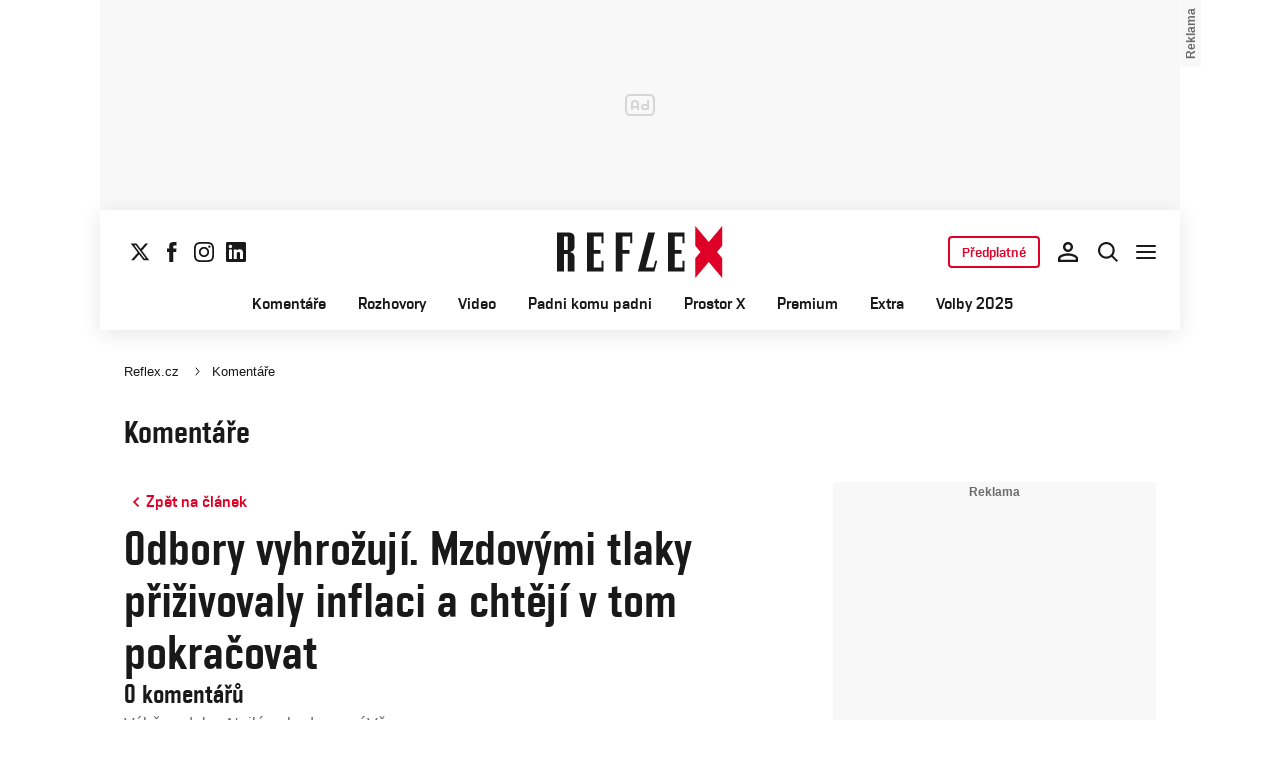

--- FILE ---
content_type: text/html; charset=UTF-8
request_url: https://www.reflex.cz/diskuse/1126410/1/?ord=score
body_size: 19933
content:
<!DOCTYPE html><html lang="cs"><head><meta name="viewport" content="width=device-width, initial-scale=1" /><meta http-equiv="content-type" content="text/html; charset=utf-8" /><title>Diskuze: Odbory vyhrožují. Mzdovými tlaky přiživovaly inflaci a chtějí v tom pokračovat  | Reflex.cz</title><meta name="description" content="Dvě největší odborové centrály v zemi hrozí protesty a stávkami, pokud vláda nezvýší platy ve státním sektoru. Odboráři se po osmi letech znovu aktivizují a nezajímá je, že jejich mzdové tlaky přispěly k růstu inflace."><meta name="keywords" content=""><link rel="preconnect" href="https://fonts.googleapis.com/" crossorigin="anonymous" /><link rel="preconnect" href="https://fonts.gstatic.com" crossorigin><link rel="preconnect" href="https://1958898586.rsc.cdn77.org" ><script>
        window.__cncPageDefinition = {
            categoryTree: '1444,2984',
            template: 'article',
            webType: 'desktop',
            browserEngine:'SSR',
            isDiscussion:true,prArticle:false}
    </script><!-- BEGIN reklamni pozice [id=571], [pos=200] --><!-- ART | desktop+mob | pos: 200 | CMP --><style>
	.cnc-ads--billboard_bottom, .cnc-ads--billboard_bottom_1 {
		width: 1080px;
		left: -70px;
		right: -70px;
	}
</style><script>
	const PayOrOkConfig = (() => {
		const isPremiumUser = () => {
			const CNCUserPaid = document.querySelector('meta[name="CNCUserPaid"]');
			return Boolean(CNCUserPaid?.content === 'true');
		};

		// Default URLs
		const defaultPortaUrl = `/prihlaseni/login/porta?redirect_uri=${window.location.href}`;
		const defaultRegisterUrl = `https://premium.ikiosek.cz/web-bez-reklam?cmp_source=${window.location.href}`;
		const defaultCookiesUrl = 'https://www.cncenter.cz/cookies';
		const defaultUserProfileUrl = `https://${window.location.hostname}/prihlaseni_premium`;

		return {
			isPremiumUser,
			portaUrl: window.__cncPortaUrl || defaultPortaUrl,
			registerUrl: window.__cncRegisterUrl || defaultRegisterUrl,
			cookiesUrl: window.__cncCookiesUrl || defaultCookiesUrl,
			userProfileUrl: window.__cncUserProfileUrl || defaultUserProfileUrl
		};
	})();

	const { isPremiumUser, portaUrl, registerUrl, cookiesUrl, userProfileUrl } = PayOrOkConfig;

	Object.assign(window, {
		__cncIsPremiumUser: isPremiumUser,
		__cncPortaUrl: portaUrl,
		__cncRegisterUrl: registerUrl,
		__cncCookiesUrl: cookiesUrl,
		__cncUserProfileUrl: userProfileUrl
	});
</script><script id="cnc_cpex_cmp" src="https://cdn.cpex.cz/cmp/subscription/configurations/cnc-cmp-subscription.js"	async="async"></script><!-- END reklamni pozice [id=571], [pos=200] --><!-- BEGIN reklamni pozice [id=616], [pos=205] --><!-- technick pozice - inzerce | desktop+mob | head | pos: 205 --><script>
  window.__isCncAdsMonitoringFromWeb = true;
  window.__cncAdsMonitoringStartTime = Date.now();
</script><link href="//w.cncenter.cz/styles/cnc-slot-sizes.min.css" id="cnc_global_css" rel="stylesheet"><script type="application/javascript">
  window.__cncPageDefinition = window.__cncPageDefinition || {};
  window.__cncPageDefinition.site = 'reflex';
  window.__cncPageDefinition.webType = 'responsive';
  window.__cncPageDefinition.responsiveBreakpoint = 1080;
  window.__cncPageDefinition.template = window.__cncPageDefinition.template || 'article';
</script><script id="cnc_gpt" src="https://securepubads.g.doubleclick.net/tag/js/gpt.js" async="async"></script><script id="cnc_cpex_prebid_settings" src="//micro.rubiconproject.com/prebid/dynamic/22918.js" async="async" referrerpolicy="strict-origin-when-cross-origin"></script><script type="application/javascript" src="https://w.cncenter.cz/cnc-wrapper.min.js" async="async" id="cnc_wrapper"></script><!-- END reklamni pozice [id=616], [pos=205] --><script type="text/javascript">
    window.CNC = window.CNC || {};
    window.CNC.mieroTracking = window.CNC.mieroTracking || {};
    window.CNC.mieroTracking.mustBeEnabled = {
        'purposes': ['cookies','publishers-UPqtcgaE','publishers-Kqq3iPge','publishers-jRQF2F4U'],
        'vendors': ['c:czechnews-nJYjk3Bf'],
    };
    window.CNC.mieroTracking.wasCalled = false;

    var isMeiroEnabled = false;

    var meiroSendEvent = function () {
        if (window.CNC.mieroTracking.wasCalled)
            return;

        var domain = "me.reflex.cz";
        var script = document.createElement("script");

        script.onload = function() {
            MeiroEvents.init({ domain: domain, cross_domain_whitelist: ['auto.cz', 'blesk.cz', 'horoskopy.blesk.cz', 'isport.blesk.cz', 'prozeny.blesk.cz', 'cncenter.cz', 'login.cncenter.cz', 'e15.cz', 'evropa2.cz', 'frekvence1.cz', 'lideazeme.cz', 'maminka.cz', 'poggers.cz', 'premium.ikiosek.cz', 'youradio.cz', 'youradiotalk.cz', 'zeny.cz' ] });
            MeiroEvents.track("pageView", {
                custom_payload: {
                    premium: "no",
                                    }
            });
            MeiroEvents.track("outboundLinkClick");
        };

        script.src = "//" + domain + "/sdk/";
        script.async = true;
        document.head.appendChild(script);
        window.CNC.mieroTracking.wasCalled = true;
    }

    window.CNC.mieroTracking.getIsMeiroEnabled = function (Didomi) {
        var userStatus = Didomi.getUserStatus();
        var areAllPurposesEnabled = window.CNC.mieroTracking.areAllEnabled(userStatus.purposes.global.enabled, window.CNC.mieroTracking.mustBeEnabled.purposes);
        var areAllVendorsEnabled = window.CNC.mieroTracking.areAllEnabled(userStatus.vendors.consent.enabled, window.CNC.mieroTracking.mustBeEnabled.vendors);

        return ( areAllPurposesEnabled && areAllVendorsEnabled )
    };

    window.CNC.mieroTracking.areAllEnabled = function (consentList, values) {
        var areEnabled = true;

        values.forEach(function(item){
            areEnabled = areEnabled && (consentList.indexOf(item) > -1);
        });

        return areEnabled;
    };

    window.didomiOnReady = window.didomiOnReady || [];

    window.didomiOnReady.push(function (Didomi) {
        if (window.CNC.mieroTracking.getIsMeiroEnabled(Didomi)) {
            meiroSendEvent();
        }

        Didomi.on('preferences.shown', function () {
            isMeiroEnabled = window.CNC.mieroTracking.getIsMeiroEnabled(Didomi);
        })

        Didomi.on('preferences.clicksavechoices', function () {
            if (!isMeiroEnabled && window.CNC.mieroTracking.getIsMeiroEnabled(Didomi)) {
                meiroSendEvent();
            }
        })

        // Rozumím a přijímám
        Didomi.on('notice.clickagree', function () {
            if (!isMeiroEnabled && window.CNC.mieroTracking.getIsMeiroEnabled(Didomi)) {
                meiroSendEvent();
            }
        })
    });
</script><meta property="mrf:sections" content="Forum"><meta property="mrf:canonical" content="https://www.reflex.cz/diskuse/1126410/1/"><meta property="mrf:tags" content="pageType:forum"><!-- Marfeel integration --><script type="text/javascript">
        !function(){"use strict";function e(e){var t=!(arguments.length>1&&void 0!==arguments[1])||arguments[1],c=document.createElement("script");c.src=e,t?c.type="module":(c.async=!0,c.type="text/javascript",c.setAttribute("nomodule",""));var n=document.getElementsByTagName("script")[0];n.parentNode.insertBefore(c,n)}!function(t,c){!function(t,c,n){var a,o,r;n.accountId=c,null!==(a=t.marfeel)&&void 0!==a||(t.marfeel={}),null!==(o=(r=t.marfeel).cmd)&&void 0!==o||(r.cmd=[]),t.marfeel.config=n;var i="https://sdk.mrf.io/statics";e("".concat(i,"/marfeel-sdk.js?id=").concat(c),!0),e("".concat(i,"/marfeel-sdk.es5.js?id=").concat(c),!1)}(t,c,arguments.length>2&&void 0!==arguments[2]?arguments[2]:{})}(window,8816,{} /* Config */)}();
</script><!-- Cxense script begin --><script type="text/javascript">
  var cX = cX || {}; cX.callQueue = cX.callQueue || [];
  cX.callQueue.push(['setSiteId', '4730283210215186166']);
  cX.callQueue.push(['sendPageViewEvent']);
  cX.callQueue.push(['sync','adform']);
  cX.callQueue.push(['sync','appnexus']);
  cX.callQueue.push(['sync','rub']);
</script><script>
  window.CNC = window.CNC || {};
  window.CNC.pianoTracking = window.CNC.pianoTracking || {};
  window.CNC.pianoTracking.mustBeEnabled = {
    'purposes': ['cookies','publishers-UPqtcgaE','publishers-XWZ2b3AK','publishers-Kqq3iPge','publishers-jRQF2F4U'],
    'vendors': ['c:czechnews-nJYjk3Bf'],
  };

  window.CNC.pianoTracking.getIsPianoEnabled = function (Didomi) {
    var userStatus = Didomi.getUserStatus();
    var areAllPurposesEnabled = window.CNC.pianoTracking.areAllEnabled(userStatus.purposes.global.enabled, window.CNC.pianoTracking.mustBeEnabled.purposes);
    var areAllVendorsEnabled = window.CNC.pianoTracking.areAllEnabled(userStatus.vendors.consent.enabled, window.CNC.pianoTracking.mustBeEnabled.vendors);

    return ( areAllPurposesEnabled && areAllVendorsEnabled )
  };

  window.CNC.pianoTracking.areAllEnabled = function (consentList, values) {
    var areEnabled = true;

    values.forEach(function(item){
        areEnabled = areEnabled && (consentList.indexOf(item) > -1);
    });

    return areEnabled;
  };

  window.didomiOnReady = window.didomiOnReady || [];
  window.didomiOnReady.push(function(Didomi) {
    if (window.CNC.pianoTracking.getIsPianoEnabled(Didomi)) {
        (function(d,s,e,t){e=d.createElement(s);e.type='text/java'+s;e.async='async';
        e.src=location.protocol+'//cdn.cxense.com/cx.js';
        t=d.getElementsByTagName(s)[0];t.parentNode.insertBefore(e,t);})(document,'script');
    };
  });
</script><script>
	window.dataLayer = window.dataLayer || [];
</script><script>
	// Function to get a cookie by name
	function getConsentCookie(name) {
		let value = "; " + document.cookie;
		let parts = value.split("; " + name + "=");
		if (parts.length === 2) return parts.pop().split(";").shift();
	}
</script><script>
					window.didomiOnReady = window.didomiOnReady || [];
				window.didomiOnReady.push(function didomiPushGTM() {
					(function(w,d,s,l,i){w[l]=w[l]||[];w[l].push({
						'gtm.start': new Date().getTime(),event:'gtm.js'});
						let f=d.getElementsByTagName(s)[0],
						j=d.createElement(s),dl=l!=='dataLayer'?'&l='+l:'';j.async=true;j.src=
						'//www.googletagmanager.com/gtm.js?id='+i+dl;f.parentNode.insertBefore(j,f);
					})(window,document,'script','dataLayer','GTM-K2G3KZ');
				});
	</script><script>
	dataLayer.push({'app': {"systemId":"reflex","service":{"name":"Reflex","environment":"desktop"}}});
</script><script>
	dataLayer.push({'page': {"layoutId":"19217","type":"articleForum","category":"HP,Komentáře"}});
</script><script>
	dataLayer.push({'user': {"loginStatus":"anonymous","internal":"false","premiumStatus":false}});
</script><!-- BEGIN reklamni pozice [id=576], [pos=111] --><!-- (C)2000-2022 Gemius SA - gemiusPrism  / http://www.reflex.cz/Reflex Ostatni stranky --><script type="text/javascript"><!--//--><![CDATA[//><!--
    var pp_gemius_use_cmp = true;
    var pp_gemius_identifier = 'bIDqmBRGm3hBdouo8EPsI_VDzQYRfebc6Ta4Cr_JcFf.Y7';
    // lines below shouldn't be edited
    function gemius_pending(i) { window[i] = window[i] || function() {var x = window[i+'_pdata'] = window[i+'_pdata'] || []; x[x.length]=arguments;};};
    gemius_pending('gemius_hit'); gemius_pending('gemius_event'); gemius_pending('gemius_init'); gemius_pending('pp_gemius_hit'); gemius_pending('pp_gemius_event'); gemius_pending('pp_gemius_init');
    (function(d,t) {try {var gt=d.createElement(t),s=d.getElementsByTagName(t)[0],l='http'+((location.protocol=='https:')?'s':''); gt.setAttribute('async','async');
    gt.setAttribute('defer','defer'); gt.src=l+'://spir.hit.gemius.pl/xgemius.js'; s.parentNode.insertBefore(gt,s);} catch (e) {}})(document,'script');
    //--><!]]></script><!-- END reklamni pozice [id=576], [pos=111] --><script>
    window.CNC = window.CNC || {};
    window.CNC.onlineReports = window.CNC.onlineReports || {};
    window.CNC.onlineReports.reportItem = '.report_item';
        window.locale='cs';
  </script><script src="https://img2.cncenter.cz/js/default/standalone/dsaReportForm.js?v=20" defer></script><link id="magazine_reflex_base" rel="stylesheet" type="text/css" media="all"
                  href="https://1958898586.rsc.cdn77.org/dist/css/reflex/reflex-base.7d4ff107272c0f8cc5c1.css"
            ><link id="magazine_reflex_base_mobile" rel="stylesheet" type="text/css" media="all and (max-width: 767px)"
                    href="https://1958898586.rsc.cdn77.org/dist/css/reflex/reflex-base-mobile.7d4ff107272c0f8cc5c1.css"
                ><link id="magazine_reflex_base_tablet" rel="stylesheet" type="text/css" media="all and (min-width: 768px) and (max-width: 1079px)"
                    href="https://1958898586.rsc.cdn77.org/dist/css/reflex/reflex-base-tablet.7d4ff107272c0f8cc5c1.css"
                ><link id="magazine_reflex_base_desktop" rel="stylesheet" type="text/css" media="all and (min-width: 1080px)"
                    href="https://1958898586.rsc.cdn77.org/dist/css/reflex/reflex-base-desktop.7d4ff107272c0f8cc5c1.css"
                ><link id="magazine_reflex_forum" rel="stylesheet" type="text/css" media="all"
                  href="https://1958898586.rsc.cdn77.org/dist/css/reflex/reflex-forum.a896677adc741722c2f5.css"
            ><link id="magazine_reflex_forum_mobile" rel="stylesheet" type="text/css" media="all and (max-width: 767px)"
                    href="https://1958898586.rsc.cdn77.org/dist/css/reflex/reflex-forum-mobile.a896677adc741722c2f5.css"
                ><link id="magazine_reflex_forum_tablet" rel="stylesheet" type="text/css" media="all and (min-width: 768px) and (max-width: 1079px)"
                    href="https://1958898586.rsc.cdn77.org/dist/css/reflex/reflex-forum-tablet.a896677adc741722c2f5.css"
                ><link id="magazine_reflex_forum_desktop" rel="stylesheet" type="text/css" media="all and (min-width: 1080px)"
                    href="https://1958898586.rsc.cdn77.org/dist/css/reflex/reflex-forum-desktop.a896677adc741722c2f5.css"
                ><link rel="preload" href="https://1958898586.rsc.cdn77.org/dist/assets/default/fonts/vafle_classic.woff2" as="font" /><link rel="preload" href="https://1958898586.rsc.cdn77.org/dist/assets/default/fonts/vafle_condensed.woff2" as="font" /><meta name="CNCRecombeeInit" content="{&quot;isRecommId&quot;:false,&quot;isArticle&quot;:false,&quot;articleId&quot;:&quot;112829&quot;}"><meta name="robots" content="max-image-preview:large" /><meta property="og:description" content="Dvě největší odborové centrály v zemi hrozí protesty a stávkami, pokud vláda nezvýší platy ve státním sektoru. Odboráři se po osmi letech znovu aktivizují a nezajímá je, že jejich mzdové tlaky přispěly k růstu inflace."><meta property="og:site_name" content="Reflex.cz"><meta property="fb:app_id" content="34825122262"><meta name="author" content="CZECH NEWS CENTER a. s."><meta property="og:type" content="website"><meta property="og:url" content="https://www.reflex.cz/diskuse/1126410/1/?ord=score"><meta property="og:title" content="Odbory vyhrožují. Mzdovými tlaky přiživovaly inflaci a chtějí v tom pokračovat "><meta
				property="og:image"
				content="https://1958898586.rsc.cdn77.org/dist/assets/reflex/meta/reflex-og-image.png"
			><meta property="og:image:width" content="1200" /><meta property="og:image:height" content="630" /><meta name="twitter:card" content="summary_large_image"><meta
			name="twitter:title"
			content="Reflex.cz - Odbory vyhrožují. Mzdovými tlaky přiživovaly inflaci a chtějí v tom pokračovat "
	><meta name="twitter:description" content="Dvě největší odborové centrály v zemi hrozí protesty a stávkami, pokud vláda nezvýší platy ve státním sektoru. Odboráři se po osmi letech znovu aktivizují a nezajímá je, že jejich mzdové tlaky přispěly k růstu inflace."><meta name="twitter:url" content="https://www.reflex.cz/diskuse/1126410/1/?ord=score"><link rel="manifest" href="https://1958898586.rsc.cdn77.org/dist/assets/reflex/favicon/manifest_reflex.cz.json?v=2"><link rel="shortcut icon" href="https://1958898586.rsc.cdn77.org/dist/assets/reflex/favicon/favicon.ico?v=2" sizes="48x48"><link rel="icon" href="https://1958898586.rsc.cdn77.org/dist/assets/reflex/favicon/favicon.svg?v=2" type="image/svg+xml"><link rel="apple-touch-icon" href="https://1958898586.rsc.cdn77.org/dist/assets/reflex/favicon/apple-touch-icon.png?v=2"><meta name="apple-mobile-web-app-title" content="Reflex.cz"><meta name="application-name" content="Reflex.cz"><meta name="msapplication-TileColor" content="#b91d47"><meta name="msapplication-TileImage" content="https://1958898586.rsc.cdn77.org/dist/assets/reflex/favicon/mstile-144x144.png?v=2"><meta name="msapplication-config" content="https://1958898586.rsc.cdn77.org/dist/assets/reflex/favicon/browserconfig.xml"><meta name="theme-color" content="#ffffff"><link rel="canonical" href="https://www.reflex.cz/diskuse/1126410/1/"><link href="https://www.reflex.cz/rss/2984" rel="alternate" type="application/rss+xml" title="RSS"><script type="application/ld+json">
    {
        "@context" : "https://schema.org",
        "@type" : "WebSite",
        "name" : "Reflex.cz",
        "url" : "https://www.reflex.cz/",
        "image" : "https://1958898586.rsc.cdn77.org/dist/assets/reflex/favicon/schema-logo.png?v=2"
    }
</script></head><body data-magazine="reflex"><noscript><iframe src="//www.googletagmanager.com/ns.html?id=GTM-K2G3KZ" height="0" width="0" style="display:none;visibility:hidden"></iframe></noscript><script>
			window.didomiOnReady = window.didomiOnReady || [];
			window.didomiOnReady.push(function didomiPushPageBody() {
				dataLayer.push({ 'event': 'page_body' });
			});
		</script><div class="advert-top gam-wrapper"><!-- BEGIN reklamni pozice [id=583], [pos=301] --><!-- pozice - 301 / art / new layout  / leaderboard_1 --><div class="ad-position--desktop"><div id="cnc_branding_creative_wrapper"><div class="cnc-ads cnc-ads--leaderboard"><div class="cnc-ads__within" id="cnc_leaderboard_1"></div></div></div></div><!-- END reklamni pozice [id=583], [pos=301] --></div><div class="container container--main content
				branding-wrapper"
			><div class="header-sensor"></div><header ><div class=header-wrapper><div class="header"><div class="header-socials"><ul class="social-media"><li class="social-media__item"><a                                         class="icon-button icon-button--sm icon-button--normal icon-button--primary icon-button--solid icon-button--text "
                                                            aria-label="Sledujte nás na sociální síti X"
                                                            href="https://twitter.com/Reflex_cz"
                                                            data-social-action="follow"
                                                            data-network="https://twitter.com/Reflex_cz"
                                                            target="_blank"
                                                            title="Sledujte nás na sociální síti X"
                        
                    data-track-click="{&quot;event&quot;:&quot;clickTo_navigation&quot;,&quot;menu&quot;:{&quot;type&quot;:&quot;Menu&quot;,&quot;section&quot;:&quot;Sledujte nás&quot;},&quot;link&quot;:{&quot;text&quot;:&quot;Twitter&quot;,&quot;url&quot;:&quot;https://twitter.com/Reflex_cz&quot;}}"
                    ><svg
  xmlns="http://www.w3.org/2000/svg"
  width="20"
  height="20"
  viewBox="0 0 20 20"
  fill="none"
><path
    class="symbol"
    d="M15.2718 1.58667H18.0831L11.9414 8.60625L19.1666 18.1583H13.5093L9.07828 12.365L4.00821 18.1583H1.19528L7.76445 10.6501L0.833252 1.58667H6.63418L10.6394 6.88195L15.2718 1.58667ZM14.2852 16.4757H15.8429L5.78775 3.18095H4.11614L14.2852 16.4757Z"
    fill="#191919"
  /></svg></a></li><li class="social-media__item"><a                                         class="icon-button icon-button--sm icon-button--normal icon-button--primary icon-button--solid icon-button--text "
                                                            aria-label="Sledujte nás na Facebooku"
                                                            href="https://www.facebook.com/reflexcz/"
                                                            data-social-action="follow"
                                                            data-network="https://www.facebook.com/reflexcz/"
                                                            target="_blank"
                                                            title="Sledujte nás na Facebooku"
                        
                    data-track-click="{&quot;event&quot;:&quot;clickTo_navigation&quot;,&quot;menu&quot;:{&quot;type&quot;:&quot;Menu&quot;,&quot;section&quot;:&quot;Sledujte nás&quot;},&quot;link&quot;:{&quot;text&quot;:&quot;Facebook&quot;,&quot;url&quot;:&quot;https://www.facebook.com/reflexcz/&quot;}}"
                    ><svg
  xmlns="http://www.w3.org/2000/svg"
  width="20"
  height="20"
  viewBox="0 0 20 20"
  fill="none"
><path
    class="symbol"
    d="M7.14833 20H11.2815V9.89852H14.1701L14.4737 6.51995H11.2815V4.59635C11.2815 3.79818 11.4508 3.48233 12.2354 3.48233H14.4725V0H11.6061C8.53074 0 7.14833 1.32383 7.14833 3.84835V6.54504H5V9.95781H7.14833V20Z"
    fill="#191919"
  /></svg></a></li><li class="social-media__item"><a                                         class="icon-button icon-button--sm icon-button--normal icon-button--primary icon-button--solid icon-button--text "
                                                            aria-label="Sledujte nás na Instagramu"
                                                            href="https://www.instagram.com/reflex_cz/"
                                                            data-social-action="follow"
                                                            data-network="https://www.instagram.com/reflex_cz/"
                                                            target="_blank"
                                                            title="Sledujte nás na Instagramu"
                        
                    data-track-click="{&quot;event&quot;:&quot;clickTo_navigation&quot;,&quot;menu&quot;:{&quot;type&quot;:&quot;Menu&quot;,&quot;section&quot;:&quot;Sledujte nás&quot;},&quot;link&quot;:{&quot;text&quot;:&quot;Instagram&quot;,&quot;url&quot;:&quot;https://www.instagram.com/reflex_cz/&quot;}}"
                    ><svg
  xmlns="http://www.w3.org/2000/svg"
  width="20"
  height="20"
  viewBox="0 0 20 20"
  fill="none"
><path
    class="symbol"
    d="M15.3293 5.85177C14.6671 5.85306 14.1286 5.31684 14.1273 4.65457C14.126 3.9923 14.6622 3.45381 15.3248 3.45251C15.9874 3.45122 16.5259 3.98776 16.5272 4.65003C16.5281 5.3123 15.9919 5.85047 15.3293 5.85177Z"
    fill="#191919"
  /><path
    class="symbol"
    fill-rule="evenodd"
    clip-rule="evenodd"
    d="M10.0096 15.1342C7.17424 15.1397 4.87092 12.8457 4.86542 10.0097C4.8599 7.17436 7.15446 4.87068 9.98981 4.86517C12.8258 4.85966 15.1294 7.15492 15.1349 9.98996C15.1404 12.826 12.8452 15.1287 10.0096 15.1342ZM9.99337 6.66696C8.15304 6.6702 6.66328 8.16548 6.66652 10.0062C6.67009 11.8472 8.16568 13.3366 10.006 13.333C11.847 13.3295 13.3367 11.8345 13.3332 9.99352C13.3296 8.15252 11.834 6.6634 9.99337 6.66696Z"
    fill="#191919"
  /><path
    class="symbol"
    fill-rule="evenodd"
    clip-rule="evenodd"
    d="M3.43267 0.538732C4.06772 0.289896 4.79445 0.119468 5.85846 0.0692485C6.92509 0.0180605 7.2656 0.00639252 9.98073 0.00121052C12.6965 -0.00397148 13.037 0.00639051 14.1036 0.0536945C15.168 0.0997025 15.895 0.267541 16.5314 0.513786C17.1897 0.767478 17.7483 1.10898 18.305 1.66336C18.8616 2.21837 19.2044 2.77502 19.4613 3.43242C19.7098 4.06812 19.8802 4.79421 19.9308 5.8589C19.9813 6.92519 19.9936 7.26539 19.9988 9.98088C20.004 12.696 19.993 13.0369 19.9463 14.1042C19.9 15.1679 19.7325 15.8953 19.4863 16.5313C19.2319 17.1897 18.8911 17.7482 18.3367 18.3049C17.7823 18.8619 17.2251 19.2043 16.5677 19.4616C15.932 19.7098 15.2059 19.8802 14.1419 19.9311C13.0753 19.9816 12.7347 19.9936 10.0186 19.9988C7.30383 20.004 6.96332 19.9936 5.89671 19.9466C4.83235 19.9 4.10498 19.7325 3.46896 19.4865C2.8106 19.2319 2.25202 18.8913 1.69538 18.3366C1.13843 17.7819 0.795321 17.225 0.538715 16.5676C0.289881 15.9322 0.120089 15.2058 0.0692272 14.1421C0.0183632 13.0751 0.00637922 12.7343 0.00119922 10.0191C-0.00400078 7.30363 0.00669722 6.96343 0.0533472 5.8968C0.100333 4.83212 0.267197 4.10505 0.513441 3.46838C0.767773 2.81033 1.10862 2.25207 1.66364 1.69511C2.218 1.13847 2.77527 0.795015 3.43267 0.538732ZM4.11795 17.8066C4.47078 17.9423 5.00019 18.1043 5.97512 18.1468C7.03006 18.1925 7.34595 18.2025 10.0154 18.1973C12.6858 18.1924 13.0017 18.1811 14.0563 18.1315C15.0303 18.0852 15.5597 17.9213 15.9116 17.7839C16.3785 17.6015 16.7109 17.3834 17.0601 17.0338C17.4094 16.6829 17.6255 16.3495 17.8063 15.8826C17.9424 15.5295 18.1041 14.9997 18.1465 14.0248C18.1928 12.9705 18.2026 12.6542 18.1974 9.98412C18.1925 7.31464 18.1812 6.99842 18.131 5.94378C18.0849 4.96949 17.9213 4.44007 17.7836 4.08853C17.6012 3.62099 17.3838 3.28921 17.0333 2.93961C16.6827 2.59 16.3493 2.37454 15.8818 2.19375C15.5295 2.05734 14.9995 1.89598 14.0252 1.85355C12.9703 1.80721 12.654 1.79781 9.98397 1.803C7.31452 1.80818 6.99863 1.81887 5.94401 1.86877C4.96942 1.9151 4.44064 2.07872 4.08812 2.21643C3.62156 2.39884 3.28914 2.6156 2.93955 2.9665C2.59059 3.31739 2.37448 3.65015 2.1937 4.11801C2.05827 4.47053 1.89529 5.0006 1.8535 5.97489C1.80748 7.02984 1.79777 7.34608 1.80296 10.0155C1.80782 12.6857 1.81915 13.0019 1.86873 14.0559C1.91441 15.0308 2.07932 15.5596 2.21638 15.9124C2.39879 16.3787 2.6162 16.7111 2.96644 17.0607C3.31734 17.409 3.65073 17.6258 4.11795 17.8066Z"
    fill="#191919"
  /></svg></a></li><li class="social-media__item"><a                                         class="icon-button icon-button--sm icon-button--normal icon-button--primary icon-button--solid icon-button--text "
                                                            aria-label="Sledujte nás na LinkedIn"
                                                            href="https://cz.linkedin.com/company/casopis-reflex"
                                                            data-social-action="follow"
                                                            data-network="https://cz.linkedin.com/company/casopis-reflex"
                                                            target="_blank"
                                                            title="Sledujte nás na LinkedIn"
                        
                    data-track-click="{&quot;event&quot;:&quot;clickTo_navigation&quot;,&quot;menu&quot;:{&quot;type&quot;:&quot;Menu&quot;,&quot;section&quot;:&quot;Sledujte nás&quot;},&quot;link&quot;:{&quot;text&quot;:&quot;Linkedin&quot;,&quot;url&quot;:&quot;https://cz.linkedin.com/company/casopis-reflex&quot;}}"
                    ><svg
  xmlns="http://www.w3.org/2000/svg"
  width="20"
  height="20"
  viewBox="0 0 20 20"
  fill="none"
><path
    class="symbol"
    d="M18.5195 0H1.47656C0.660156 0 0 0.644531 0 1.44141V18.5547C0 19.3516 0.660156 20 1.47656 20H18.5195C19.3359 20 20 19.3516 20 18.5586V1.44141C20 0.644531 19.3359 0 18.5195 0ZM5.93359 17.043H2.96484V7.49609H5.93359V17.043ZM4.44922 6.19531C3.49609 6.19531 2.72656 5.42578 2.72656 4.47656C2.72656 3.52734 3.49609 2.75781 4.44922 2.75781C5.39844 2.75781 6.16797 3.52734 6.16797 4.47656C6.16797 5.42188 5.39844 6.19531 4.44922 6.19531ZM17.043 17.043H14.0781V12.4023C14.0781 11.2969 14.0586 9.87109 12.5352 9.87109C10.9922 9.87109 10.7578 11.0781 10.7578 12.3242V17.043H7.79688V7.49609H10.6406V8.80078H10.6797C11.0742 8.05078 12.043 7.25781 13.4844 7.25781C16.4883 7.25781 17.043 9.23438 17.043 11.8047V17.043Z"
    fill="#191919"
  /></svg></a></li></ul></div><div class="header-logo"><a
        href="/"
        title="Na hlavní stránku"
        class=header-logo__link
        
                data-track-click='{&quot;event&quot;:&quot;clickTo_navigation&quot;,&quot;menu&quot;:{&quot;type&quot;:&quot;header&quot;,&quot;section&quot;:&quot;logo&quot;},&quot;link&quot;:{&quot;text&quot;:&quot;Logo Reflex.cz&quot;,&quot;url&quot;:&quot;https://www.reflex.cz/&quot;}}'
    
    ><img
            src="https://1958898586.rsc.cdn77.org/dist/assets/reflex/logo-reflex.svg"
            alt="Logo Reflex.cz"
            class=header-logo__image
        /></a></div><nav class="header-desktop-navigation" data-main-nav><div class="header-menu"><ul class="header-menu__list" data-main-nav-list ><li class="header-menu__item"><a
                        href="/komentare"	data-track-click='{"event":"clickTo_navigation","menu":{"type":"header","section":"Komentáře"},"link":{"type":"text","text":"Komentáře","url":"https://www.reflex.cz/komentare"}}'class="header-menu__link"
                        >Komentáře</a></li><li class="header-menu__item"><a
                        href="/rozhovory"	data-track-click='{"event":"clickTo_navigation","menu":{"type":"header","section":"Rozhovory"},"link":{"type":"text","text":"Rozhovory","url":"https://www.reflex.cz/rozhovory"}}'class="header-menu__link"
                        >Rozhovory</a></li><li class="header-menu__item"><a
                        href="/video"	data-track-click='{"event":"clickTo_navigation","menu":{"type":"header","section":"Video"},"link":{"type":"text","text":"Video","url":"https://www.reflex.cz/video"}}'class="header-menu__link"
                        >Video</a></li><li class="header-menu__item"><a
                        href="/pkp"	data-track-click='{"event":"clickTo_navigation","menu":{"type":"header","section":"Padni komu padni "},"link":{"type":"text","text":"Padni komu padni ","url":"https://www.reflex.cz/pkp"}}'class="header-menu__link"
                        >Padni komu padni </a></li><li class="header-menu__item"><a
                        href="/prostorx"	data-track-click='{"event":"clickTo_navigation","menu":{"type":"header","section":"Prostor X"},"link":{"type":"text","text":"Prostor X","url":"https://www.reflex.cz/prostorx"}}'class="header-menu__link"
                        >Prostor X</a></li><li class="header-menu__item"><a
                        href="/premium"	data-track-click='{"event":"clickTo_navigation","menu":{"type":"header","section":"Premium"},"link":{"type":"text","text":"Premium","url":"https://www.reflex.cz/premium"}}'class="header-menu__link"
                        >Premium</a></li><li class="header-menu__item"><a
                        href="/extra"	data-track-click='{"event":"clickTo_navigation","menu":{"type":"header","section":"Extra"},"link":{"type":"text","text":"Extra","url":"https://www.reflex.cz/extra"}}'class="header-menu__link"
                        >Extra</a></li><li class="header-menu__item"><a
                        href="/parlamentni-volby/2025"	data-track-click='{"event":"clickTo_navigation","menu":{"type":"header","section":"Volby 2025"},"link":{"type":"text","text":"Volby 2025","url":"https://www.reflex.cz/parlamentni-volby/2025"}}'class="header-menu__link"
                        >Volby 2025</a></li></ul></div></nav><div class="header-controls"><div class="header-subscription"><a
                                            class="button button--button button--sm button--primary button--normal button--outlined button--solid "
                                                            href="https://www.reflex.cz/predplatne"
                        
            data-track-click="{&quot;clickTo&quot;:&quot;button&quot;,&quot;link&quot;:{&quot;type&quot;:&quot;header&quot;,&quot;text&quot;:&quot;Předplatné&quot;,&quot;url&quot;:&quot;https://www.reflex.cz/predplatne&quot;,&quot;location&quot;:&quot;předplatné&quot;}}"
        ><span                                         class="typography typography--button-sm button__text"
                        >
        Předplatné
    </span></a></div><div class="header-user"><a href="https://www.reflex.cz/prihlaseni"
               title="Přihlášení uživatele"
               class="header-user__link"
               data-user-not-logged=""
                	data-track-click='{"event":"user_login_start","login":{"source":"menu"}}'
            ><button                                         class="icon-button icon-button--md icon-button--normal icon-button--primary icon-button--solid icon-button--text "
                                                            aria-label="Přihlášení uživatele"
                        
                    ><svg width="24" height="24" viewBox="0 0 24 24" fill="none" xmlns="http://www.w3.org/2000/svg"><path d="M12 4.375C13.45 4.375 14.625 5.55 14.625 7C14.625 8.45 13.45 9.625 12 9.625C10.55 9.625 9.375 8.45 9.375 7C9.375 5.55 10.55 4.375 12 4.375ZM12 15.625C15.7125 15.625 19.625 17.45 19.625 18.25V19.625H4.375V18.25C4.375 17.45 8.2875 15.625 12 15.625ZM12 2C9.2375 2 7 4.2375 7 7C7 9.7625 9.2375 12 12 12C14.7625 12 17 9.7625 17 7C17 4.2375 14.7625 2 12 2ZM12 13.25C8.6625 13.25 2 14.925 2 18.25V22H22V18.25C22 14.925 15.3375 13.25 12 13.25Z" fill="#191919"/></svg></button></a></div><div class="header-search" data-megamenu-nav><div class="header-search__magnifier"	data-track-click='{"event":"clickTo_navigation","menu":{"type":"menu","section":"search"},"link":{"type":"openSearch"}}'><button                                         class="icon-button icon-button--md icon-button--normal icon-button--primary icon-button--solid icon-button--text header-search__icon"
                                                            aria-label="Otevřít vyhledávání"
                        
                    ><svg width="24" height="24" viewBox="0 0 24 24" fill="none" xmlns="http://www.w3.org/2000/svg"><path fill-rule="evenodd" clip-rule="evenodd" d="M22 20.534L16.9442 15.4761C18.0432 14.0607 18.7001 12.2844 18.7001 10.3536C18.7001 5.74079 14.9623 2 10.3501 2C5.73781 2 2 5.74079 2 10.3536C2 14.9664 5.73921 18.7072 10.3501 18.7072C12.2842 18.7072 14.064 18.0472 15.4788 16.9435L20.5332 22L21.9986 20.534H22ZM10.3501 16.5896C6.90701 16.5896 4.11664 13.7981 4.11664 10.3536C4.11664 6.90908 6.90841 4.11753 10.3501 4.11753C13.7917 4.11753 16.5835 6.90908 16.5835 10.3536C16.5835 13.7981 13.7931 16.5896 10.3501 16.5896Z" fill="#191919"/></svg></button></div></div><nav class="header-menu-hamburger" data-megamenu-nav aria-label="Otevřít menu"><div class="header-menu-hamburger__icon"><span class="hamburger-line line1"></span><span class="hamburger-line line2"></span><span class="hamburger-line line3"></span></div></nav></div><div class="megamenu-backdrop megamenu-backdrop--header"></div></div><nav class="megamenu-wrapper"><div class="megamenu-logo"><a
        href="/"
        title="Na hlavní stránku"
        class=megamenu-logo__link
        
                data-track-click='{&quot;event&quot;:&quot;clickTo_navigation&quot;,&quot;menu&quot;:{&quot;type&quot;:&quot;header&quot;,&quot;section&quot;:&quot;logo&quot;},&quot;link&quot;:{&quot;text&quot;:&quot;Logo Reflex.cz&quot;,&quot;url&quot;:&quot;https://www.reflex.cz/&quot;}}'
    
    ><img
            src="https://1958898586.rsc.cdn77.org/dist/assets/reflex/logo-reflex.svg"
            alt="Logo Reflex.cz"
            class=megamenu-logo__image
        /></a></div><div class="megamenu-search"><search><form class="megamenu-search__form" id="megamenuSearchForm" method="get" action="https://www.reflex.cz/vyhledavani"><input type="hidden" name="hash" value="fd0f71c1455" /><input
            class="megamenu-search__input"
            id="searchInput"
            type="text"
            enterkeyhint="search"
            name="q"
            placeholder="Zadejte hledaný výraz"
            required
        /><button class="megamenu-search__submit" type="submit" title="Vyhledat"><svg xmlns="http://www.w3.org/2000/svg" width="20" height="20" viewBox="0 0 20 20" fill="none"><path d="M13.3138 12.0596H12.6555L12.4222 11.8346C13.4222 10.668 13.9388 9.07631 13.6555 7.38464C13.2638 5.06798 11.3305 3.21798 8.99716 2.93464C5.47216 2.50131 2.50549 5.46798 2.93882 8.99298C3.22216 11.3263 5.07216 13.2596 7.38883 13.6513C9.08049 13.9346 10.6722 13.418 11.8388 12.418L12.0638 12.6513V13.3096L15.6055 16.8513C15.9472 17.193 16.5055 17.193 16.8472 16.8513C17.1888 16.5096 17.1888 15.9513 16.8472 15.6096L13.3138 12.0596ZM8.31383 12.0596C6.23883 12.0596 4.56383 10.3846 4.56383 8.30964C4.56383 6.23464 6.23883 4.55964 8.31383 4.55964C10.3888 4.55964 12.0638 6.23464 12.0638 8.30964C12.0638 10.3846 10.3888 12.0596 8.31383 12.0596Z" fill="#898987"/></svg></button></form></search></div><div class="megamenu-close" data-megamenu-nav><button                                         class="icon-button icon-button--md icon-button--normal icon-button--primary icon-button--solid icon-button--text "
                                                            aria-label="Zavřít menu"
                        
                    ><svg
  width="24"
  height="24"
  viewBox="0 0 24 24"
  fill="none"
  xmlns="http://www.w3.org/2000/svg"
><path
    class="symbol"
    fill-rule="evenodd"
    clip-rule="evenodd"
    d="M20 5.61143L18.3886 4L12 10.3886L5.61143 4L4 5.61143L10.3886 12L4 18.3886L5.61143 20L12 13.6114L18.3886 20L20 18.3886L13.6114 12L20 5.61143Z"
    fill="#191919"
  /></svg></button></div><div class="megamenu-stickers"><div class="megamenu-stickers__item"><a href="https://www.reflex.cz/kategorie/8532"
       class="tag-wrapper tag-wrapper--normal tag-wrapper--solid "
       data-track-click='{&quot;event&quot;:&quot;clickTo_navigation&quot;,&quot;menu&quot;:{&quot;type&quot;:&quot;menu&quot;,&quot;section&quot;:&quot;tags&quot;},&quot;link&quot;:{&quot;type&quot;:&quot;text&quot;,&quot;text&quot;:&quot;Hodina dějepichu&quot;,&quot;url&quot;:&quot;https://www.reflex.cz/kategorie/8532&quot;}}'
    ><span                                         class="typography typography--meta-regular tag"
                        >
        Hodina dějepichu
    </span></a></div><div class="megamenu-stickers__item"><a href="https://www.reflex.cz/kategorie/7807"
       class="tag-wrapper tag-wrapper--normal tag-wrapper--solid "
       data-track-click='{&quot;event&quot;:&quot;clickTo_navigation&quot;,&quot;menu&quot;:{&quot;type&quot;:&quot;menu&quot;,&quot;section&quot;:&quot;tags&quot;},&quot;link&quot;:{&quot;type&quot;:&quot;text&quot;,&quot;text&quot;:&quot;Reflex podcast&quot;,&quot;url&quot;:&quot;https://www.reflex.cz/kategorie/7807&quot;}}'
    ><span                                         class="typography typography--meta-regular tag"
                        >
        Reflex podcast
    </span></a></div><div class="megamenu-stickers__item"><a href="https://www.reflex.cz/kategorie/3057"
       class="tag-wrapper tag-wrapper--normal tag-wrapper--solid "
       data-track-click='{&quot;event&quot;:&quot;clickTo_navigation&quot;,&quot;menu&quot;:{&quot;type&quot;:&quot;menu&quot;,&quot;section&quot;:&quot;tags&quot;},&quot;link&quot;:{&quot;type&quot;:&quot;text&quot;,&quot;text&quot;:&quot;Byznys X&quot;,&quot;url&quot;:&quot;https://www.reflex.cz/kategorie/3057&quot;}}'
    ><span                                         class="typography typography--meta-regular tag"
                        >
        Byznys X
    </span></a></div><div class="megamenu-stickers__item"><a href="https://www.reflex.cz/kategorie/7093"
       class="tag-wrapper tag-wrapper--normal tag-wrapper--solid "
       data-track-click='{&quot;event&quot;:&quot;clickTo_navigation&quot;,&quot;menu&quot;:{&quot;type&quot;:&quot;menu&quot;,&quot;section&quot;:&quot;tags&quot;},&quot;link&quot;:{&quot;type&quot;:&quot;text&quot;,&quot;text&quot;:&quot;Seroš X&quot;,&quot;url&quot;:&quot;https://www.reflex.cz/kategorie/7093&quot;}}'
    ><span                                         class="typography typography--meta-regular tag"
                        >
        Seroš X
    </span></a></div></div><div class="megamenu-categories"><div class="megamenu-categories__item"><div class="megamenu-categories__item-title"><a href="/komentare"	data-track-click='{"event":"clickTo_navigation","menu":{"type":"menu","section":"Komentáře"},"link":{"type":"text","text":"Komentáře","url":"https://www.reflex.cz/komentare"}}'>Komentáře</a></div><div class="megamenu-subcategories"><div class="megamenu-subcategories__item"><a href="/analyza" 	data-track-click='{"event":"clickTo_navigation","menu":{"type":"menu","section":"Komentáře"},"link":{"type":"text","text":"Analýza","url":"https://www.reflex.cz/analyza"}}'>Analýza</a></div><div class="megamenu-subcategories__item"><a href="/zpetne-zrcatko-vladimir-mertlik" 	data-track-click='{"event":"clickTo_navigation","menu":{"type":"menu","section":"Komentáře"},"link":{"type":"text","text":"Zpětné zrcátko","url":"https://www.reflex.cz/zpetne-zrcatko-vladimir-mertlik"}}'>Zpětné zrcátko</a></div><div class="megamenu-subcategories__item"><a href="/blondyna-v-arabii" 	data-track-click='{"event":"clickTo_navigation","menu":{"type":"menu","section":"Komentáře"},"link":{"type":"text","text":"Blondýna v Arábii","url":"https://www.reflex.cz/blondyna-v-arabii"}}'>Blondýna v Arábii</a></div><div class="megamenu-subcategories__item"><a href="/ekonomika" 	data-track-click='{"event":"clickTo_navigation","menu":{"type":"menu","section":"Komentáře"},"link":{"type":"text","text":"Ekonomika","url":"https://www.reflex.cz/ekonomika"}}'>Ekonomika</a></div></div></div><div class="megamenu-categories__item"><div class="megamenu-categories__item-title"><a href="/rozhovory"	data-track-click='{"event":"clickTo_navigation","menu":{"type":"menu","section":"Rozhovory"},"link":{"type":"text","text":"Rozhovory","url":"https://www.reflex.cz/rozhovory"}}'>Rozhovory</a></div><div class="megamenu-subcategories"><div class="megamenu-subcategories__item"><a href="/reflex-podcast" 	data-track-click='{"event":"clickTo_navigation","menu":{"type":"menu","section":"Rozhovory"},"link":{"type":"text","text":"Reflex podcast","url":"https://www.reflex.cz/reflex-podcast"}}'>Reflex podcast</a></div><div class="megamenu-subcategories__item"><a href="/prostorx" 	data-track-click='{"event":"clickTo_navigation","menu":{"type":"menu","section":"Rozhovory"},"link":{"type":"text","text":"Prostor X","url":"https://www.reflex.cz/prostorx"}}'>Prostor X</a></div><div class="megamenu-subcategories__item"><a href="/byznys-x" 	data-track-click='{"event":"clickTo_navigation","menu":{"type":"menu","section":"Rozhovory"},"link":{"type":"text","text":"Byznys","url":"https://www.reflex.cz/byznys-x"}}'>Byznys</a></div></div></div><div class="megamenu-categories__item"><div class="megamenu-categories__item-title"><a href="/video"	data-track-click='{"event":"clickTo_navigation","menu":{"type":"menu","section":"Video"},"link":{"type":"text","text":"Video","url":"https://www.reflex.cz/video"}}'>Video</a></div><div class="megamenu-subcategories"><div class="megamenu-subcategories__item"><a href="/pkp" 	data-track-click='{"event":"clickTo_navigation","menu":{"type":"menu","section":"Video"},"link":{"type":"text","text":"Padni komu padni ","url":"https://www.reflex.cz/pkp"}}'>Padni komu padni </a></div><div class="megamenu-subcategories__item"><a href="/poprask" 	data-track-click='{"event":"clickTo_navigation","menu":{"type":"menu","section":"Video"},"link":{"type":"text","text":"Poprask","url":"https://www.reflex.cz/poprask"}}'>Poprask</a></div><div class="megamenu-subcategories__item"><a href="/retroview" 	data-track-click='{"event":"clickTo_navigation","menu":{"type":"menu","section":"Video"},"link":{"type":"text","text":"Retroview","url":"https://www.reflex.cz/retroview"}}'>Retroview</a></div><div class="megamenu-subcategories__item"><a href="/vecerka" 	data-track-click='{"event":"clickTo_navigation","menu":{"type":"menu","section":"Video"},"link":{"type":"text","text":"Večerka","url":"https://www.reflex.cz/vecerka"}}'>Večerka</a></div><div class="megamenu-subcategories__item"><a href="/hodina-dejepichu" 	data-track-click='{"event":"clickTo_navigation","menu":{"type":"menu","section":"Video"},"link":{"type":"text","text":"Hodina dějepichu","url":"https://www.reflex.cz/hodina-dejepichu"}}'>Hodina dějepichu</a></div></div></div><div class="megamenu-categories__item"><div class="megamenu-categories__item-title"><a href="/kultura"	data-track-click='{"event":"clickTo_navigation","menu":{"type":"menu","section":"Kultura"},"link":{"type":"text","text":"Kultura","url":"https://www.reflex.cz/kultura"}}'>Kultura</a></div><div class="megamenu-subcategories"><div class="megamenu-subcategories__item"><a href="/colours-of-ostrava" 	data-track-click='{"event":"clickTo_navigation","menu":{"type":"menu","section":"Kultura"},"link":{"type":"text","text":"Colours of Ostrava","url":"https://www.reflex.cz/colours-of-ostrava"}}'>Colours of Ostrava</a></div><div class="megamenu-subcategories__item"><a href="/kviff" 	data-track-click='{"event":"clickTo_navigation","menu":{"type":"menu","section":"Kultura"},"link":{"type":"text","text":"Festival Karlovy Vary","url":"https://www.reflex.cz/kviff"}}'>Festival Karlovy Vary</a></div><div class="megamenu-subcategories__item"><a href="/filmy-a-serialy" 	data-track-click='{"event":"clickTo_navigation","menu":{"type":"menu","section":"Kultura"},"link":{"type":"text","text":"Filmy a seriály","url":"https://www.reflex.cz/filmy-a-serialy"}}'>Filmy a seriály</a></div><div class="megamenu-subcategories__item"><a href="/videohry" 	data-track-click='{"event":"clickTo_navigation","menu":{"type":"menu","section":"Kultura"},"link":{"type":"text","text":"Videohry","url":"https://www.reflex.cz/videohry"}}'>Videohry</a></div></div></div><div class="megamenu-categories__item"><div class="megamenu-categories__item-title"><a href="/tema"	data-track-click='{"event":"clickTo_navigation","menu":{"type":"menu","section":"Téma"},"link":{"type":"text","text":"Téma","url":"https://www.reflex.cz/tema"}}'>Téma</a></div><div class="megamenu-subcategories"><div class="megamenu-subcategories__item"><a href="/extra" 	data-track-click='{"event":"clickTo_navigation","menu":{"type":"menu","section":"Téma"},"link":{"type":"text","text":"Extra","url":"https://www.reflex.cz/extra"}}'>Extra</a></div></div></div><div class="megamenu-categories__item"><div class="megamenu-categories__item-title"><a href="/zajimavosti"	data-track-click='{"event":"clickTo_navigation","menu":{"type":"menu","section":"Zajímavosti"},"link":{"type":"text","text":"Zajímavosti","url":"https://www.reflex.cz/zajimavosti"}}'>Zajímavosti</a></div><div class="megamenu-subcategories"><div class="megamenu-subcategories__item"><a href="/zivot-a-styl" 	data-track-click='{"event":"clickTo_navigation","menu":{"type":"menu","section":"Zajímavosti"},"link":{"type":"text","text":"Život a styl","url":"https://www.reflex.cz/zivot-a-styl"}}'>Život a styl</a></div></div></div><div class="megamenu-categories__item"><div class="megamenu-categories__item-title"><a href="/historie"	data-track-click='{"event":"clickTo_navigation","menu":{"type":"menu","section":"Historie"},"link":{"type":"text","text":"Historie","url":"https://www.reflex.cz/historie"}}'>Historie</a></div><div class="megamenu-subcategories"><div class="megamenu-subcategories__item"><a href="/causy" 	data-track-click='{"event":"clickTo_navigation","menu":{"type":"menu","section":"Historie"},"link":{"type":"text","text":"Causy","url":"https://www.reflex.cz/causy"}}'>Causy</a></div></div></div><div class="megamenu-categories__item"><div class="megamenu-categories__item-title"><a href="/reportaze"	data-track-click='{"event":"clickTo_navigation","menu":{"type":"menu","section":"Reportáže"},"link":{"type":"text","text":"Reportáže","url":"https://www.reflex.cz/reportaze"}}'>Reportáže</a></div><div class="megamenu-subcategories"><div class="megamenu-subcategories__item"><a href="/online-prenos" 	data-track-click='{"event":"clickTo_navigation","menu":{"type":"menu","section":"Reportáže"},"link":{"type":"text","text":"Online přenos","url":"https://www.reflex.cz/online-prenos"}}'>Online přenos</a></div></div></div><div class="megamenu-categories__item"><div class="megamenu-categories__item-title"><a href="/premium"	data-track-click='{"event":"clickTo_navigation","menu":{"type":"menu","section":"Premium"},"link":{"type":"text","text":"Premium","url":"https://www.reflex.cz/premium"}}'>Premium</a></div></div><div class="megamenu-categories__item"><div class="megamenu-categories__item-title"><a href="/fotogalerie"	data-track-click='{"event":"clickTo_navigation","menu":{"type":"menu","section":"Fotogalerie"},"link":{"type":"text","text":"Fotogalerie","url":"https://www.reflex.cz/fotogalerie"}}'>Fotogalerie</a></div></div><div class="megamenu-categories__item"><div class="megamenu-categories__item-title"><a href="/zpravy"	data-track-click='{"event":"clickTo_navigation","menu":{"type":"menu","section":"Zprávy"},"link":{"type":"text","text":"Zprávy","url":"https://www.reflex.cz/zpravy"}}'>Zprávy</a></div></div><div class="megamenu-categories__item"><div class="megamenu-categories__item-title"><a href="/cestovani"	data-track-click='{"event":"clickTo_navigation","menu":{"type":"menu","section":"Cestování"},"link":{"type":"text","text":"Cestování","url":"https://www.reflex.cz/cestovani"}}'>Cestování</a></div></div><div class="megamenu-categories__item"><div class="megamenu-categories__item-title"><a href="/veda"	data-track-click='{"event":"clickTo_navigation","menu":{"type":"menu","section":"Věda"},"link":{"type":"text","text":"Věda","url":"https://www.reflex.cz/veda"}}'>Věda</a></div></div><div class="megamenu-categories__item"><div class="megamenu-categories__item-title"><a href="/jidlo-a-piti"	data-track-click='{"event":"clickTo_navigation","menu":{"type":"menu","section":"Jídlo a pití"},"link":{"type":"text","text":"Jídlo a pití","url":"https://www.reflex.cz/jidlo-a-piti"}}'>Jídlo a pití</a></div></div><div class="megamenu-categories__item"><div class="megamenu-categories__item-title"><a href="/volby"	data-track-click='{"event":"clickTo_navigation","menu":{"type":"menu","section":"Volby"},"link":{"type":"text","text":"Volby","url":"https://www.reflex.cz/volby"}}'>Volby</a></div></div><div class="megamenu-categories__item"><div class="megamenu-categories__item-title"><a href="/divoky-kacer"	data-track-click='{"event":"clickTo_navigation","menu":{"type":"menu","section":"Divoký kačer"},"link":{"type":"text","text":"Divoký kačer","url":"https://www.reflex.cz/divoky-kacer"}}'>Divoký kačer</a></div></div><div class="megamenu-categories__item"><div class="megamenu-categories__item-title"><a href="/valka-na-ukrajine"	data-track-click='{"event":"clickTo_navigation","menu":{"type":"menu","section":"Válka na Ukrajině"},"link":{"type":"text","text":"Válka na Ukrajině","url":"https://www.reflex.cz/valka-na-ukrajine"}}'>Válka na Ukrajině</a></div></div></div><div class="megamenu-print"><div class="megamenu-print__title">
            Aktuální vydání
            
                    </div><div class="megamenu-print__covers"><div class="print__cover"><a href="https://www.ikiosek.cz/reflex"
       target="_blank"
        data-track-click="{&quot;event&quot;:&quot;eshop_itemClick&quot;,&quot;products&quot;:null}"><img
            src="https://www.ikiosek.cz/im/pdfcover/128/0/000/592/617/592617.jpg?t=20260122040041"
            alt="Aktuální vydání"
            title="Aktuální vydání"
            width="128"
            height="171"
            loading="lazy"
        /></a><a
                                            class="button button--button button--sm button--primary button--normal button--contained button--solid megamenu-print__button"
                                                            href="https://www.ikiosek.cz/reflex"
                                                            target="_blank"
                        
            data-track-click="{&quot;event&quot;:&quot;eshop_itemClick&quot;,&quot;products&quot;:null}"
        ><span                                         class="typography typography--button-sm button__text"
                        >
        Koupit
    </span></a></div></div></div><hr class="megamenu-divider" /><div class="megamenu-social"><ul class="social-media"><li class="social-media__item"><a                                         class="icon-button icon-button--sm icon-button--normal icon-button--primary icon-button--solid icon-button--text "
                                                            aria-label="Sledujte nás na sociální síti X"
                                                            href="https://twitter.com/Reflex_cz"
                                                            data-social-action="follow"
                                                            data-network="https://twitter.com/Reflex_cz"
                                                            target="_blank"
                                                            title="Sledujte nás na sociální síti X"
                        
                    data-track-click="{&quot;event&quot;:&quot;clickTo_navigation&quot;,&quot;menu&quot;:{&quot;type&quot;:&quot;Menu&quot;,&quot;section&quot;:&quot;Sledujte nás&quot;},&quot;link&quot;:{&quot;text&quot;:&quot;Twitter&quot;,&quot;url&quot;:&quot;https://twitter.com/Reflex_cz&quot;}}"
                    ><svg
  xmlns="http://www.w3.org/2000/svg"
  width="20"
  height="20"
  viewBox="0 0 20 20"
  fill="none"
><path
    class="symbol"
    d="M15.2718 1.58667H18.0831L11.9414 8.60625L19.1666 18.1583H13.5093L9.07828 12.365L4.00821 18.1583H1.19528L7.76445 10.6501L0.833252 1.58667H6.63418L10.6394 6.88195L15.2718 1.58667ZM14.2852 16.4757H15.8429L5.78775 3.18095H4.11614L14.2852 16.4757Z"
    fill="#191919"
  /></svg></a></li><li class="social-media__item"><a                                         class="icon-button icon-button--sm icon-button--normal icon-button--primary icon-button--solid icon-button--text "
                                                            aria-label="Sledujte nás na Facebooku"
                                                            href="https://www.facebook.com/reflexcz/"
                                                            data-social-action="follow"
                                                            data-network="https://www.facebook.com/reflexcz/"
                                                            target="_blank"
                                                            title="Sledujte nás na Facebooku"
                        
                    data-track-click="{&quot;event&quot;:&quot;clickTo_navigation&quot;,&quot;menu&quot;:{&quot;type&quot;:&quot;Menu&quot;,&quot;section&quot;:&quot;Sledujte nás&quot;},&quot;link&quot;:{&quot;text&quot;:&quot;Facebook&quot;,&quot;url&quot;:&quot;https://www.facebook.com/reflexcz/&quot;}}"
                    ><svg
  xmlns="http://www.w3.org/2000/svg"
  width="20"
  height="20"
  viewBox="0 0 20 20"
  fill="none"
><path
    class="symbol"
    d="M7.14833 20H11.2815V9.89852H14.1701L14.4737 6.51995H11.2815V4.59635C11.2815 3.79818 11.4508 3.48233 12.2354 3.48233H14.4725V0H11.6061C8.53074 0 7.14833 1.32383 7.14833 3.84835V6.54504H5V9.95781H7.14833V20Z"
    fill="#191919"
  /></svg></a></li><li class="social-media__item"><a                                         class="icon-button icon-button--sm icon-button--normal icon-button--primary icon-button--solid icon-button--text "
                                                            aria-label="Sledujte nás na Instagramu"
                                                            href="https://www.instagram.com/reflex_cz/"
                                                            data-social-action="follow"
                                                            data-network="https://www.instagram.com/reflex_cz/"
                                                            target="_blank"
                                                            title="Sledujte nás na Instagramu"
                        
                    data-track-click="{&quot;event&quot;:&quot;clickTo_navigation&quot;,&quot;menu&quot;:{&quot;type&quot;:&quot;Menu&quot;,&quot;section&quot;:&quot;Sledujte nás&quot;},&quot;link&quot;:{&quot;text&quot;:&quot;Instagram&quot;,&quot;url&quot;:&quot;https://www.instagram.com/reflex_cz/&quot;}}"
                    ><svg
  xmlns="http://www.w3.org/2000/svg"
  width="20"
  height="20"
  viewBox="0 0 20 20"
  fill="none"
><path
    class="symbol"
    d="M15.3293 5.85177C14.6671 5.85306 14.1286 5.31684 14.1273 4.65457C14.126 3.9923 14.6622 3.45381 15.3248 3.45251C15.9874 3.45122 16.5259 3.98776 16.5272 4.65003C16.5281 5.3123 15.9919 5.85047 15.3293 5.85177Z"
    fill="#191919"
  /><path
    class="symbol"
    fill-rule="evenodd"
    clip-rule="evenodd"
    d="M10.0096 15.1342C7.17424 15.1397 4.87092 12.8457 4.86542 10.0097C4.8599 7.17436 7.15446 4.87068 9.98981 4.86517C12.8258 4.85966 15.1294 7.15492 15.1349 9.98996C15.1404 12.826 12.8452 15.1287 10.0096 15.1342ZM9.99337 6.66696C8.15304 6.6702 6.66328 8.16548 6.66652 10.0062C6.67009 11.8472 8.16568 13.3366 10.006 13.333C11.847 13.3295 13.3367 11.8345 13.3332 9.99352C13.3296 8.15252 11.834 6.6634 9.99337 6.66696Z"
    fill="#191919"
  /><path
    class="symbol"
    fill-rule="evenodd"
    clip-rule="evenodd"
    d="M3.43267 0.538732C4.06772 0.289896 4.79445 0.119468 5.85846 0.0692485C6.92509 0.0180605 7.2656 0.00639252 9.98073 0.00121052C12.6965 -0.00397148 13.037 0.00639051 14.1036 0.0536945C15.168 0.0997025 15.895 0.267541 16.5314 0.513786C17.1897 0.767478 17.7483 1.10898 18.305 1.66336C18.8616 2.21837 19.2044 2.77502 19.4613 3.43242C19.7098 4.06812 19.8802 4.79421 19.9308 5.8589C19.9813 6.92519 19.9936 7.26539 19.9988 9.98088C20.004 12.696 19.993 13.0369 19.9463 14.1042C19.9 15.1679 19.7325 15.8953 19.4863 16.5313C19.2319 17.1897 18.8911 17.7482 18.3367 18.3049C17.7823 18.8619 17.2251 19.2043 16.5677 19.4616C15.932 19.7098 15.2059 19.8802 14.1419 19.9311C13.0753 19.9816 12.7347 19.9936 10.0186 19.9988C7.30383 20.004 6.96332 19.9936 5.89671 19.9466C4.83235 19.9 4.10498 19.7325 3.46896 19.4865C2.8106 19.2319 2.25202 18.8913 1.69538 18.3366C1.13843 17.7819 0.795321 17.225 0.538715 16.5676C0.289881 15.9322 0.120089 15.2058 0.0692272 14.1421C0.0183632 13.0751 0.00637922 12.7343 0.00119922 10.0191C-0.00400078 7.30363 0.00669722 6.96343 0.0533472 5.8968C0.100333 4.83212 0.267197 4.10505 0.513441 3.46838C0.767773 2.81033 1.10862 2.25207 1.66364 1.69511C2.218 1.13847 2.77527 0.795015 3.43267 0.538732ZM4.11795 17.8066C4.47078 17.9423 5.00019 18.1043 5.97512 18.1468C7.03006 18.1925 7.34595 18.2025 10.0154 18.1973C12.6858 18.1924 13.0017 18.1811 14.0563 18.1315C15.0303 18.0852 15.5597 17.9213 15.9116 17.7839C16.3785 17.6015 16.7109 17.3834 17.0601 17.0338C17.4094 16.6829 17.6255 16.3495 17.8063 15.8826C17.9424 15.5295 18.1041 14.9997 18.1465 14.0248C18.1928 12.9705 18.2026 12.6542 18.1974 9.98412C18.1925 7.31464 18.1812 6.99842 18.131 5.94378C18.0849 4.96949 17.9213 4.44007 17.7836 4.08853C17.6012 3.62099 17.3838 3.28921 17.0333 2.93961C16.6827 2.59 16.3493 2.37454 15.8818 2.19375C15.5295 2.05734 14.9995 1.89598 14.0252 1.85355C12.9703 1.80721 12.654 1.79781 9.98397 1.803C7.31452 1.80818 6.99863 1.81887 5.94401 1.86877C4.96942 1.9151 4.44064 2.07872 4.08812 2.21643C3.62156 2.39884 3.28914 2.6156 2.93955 2.9665C2.59059 3.31739 2.37448 3.65015 2.1937 4.11801C2.05827 4.47053 1.89529 5.0006 1.8535 5.97489C1.80748 7.02984 1.79777 7.34608 1.80296 10.0155C1.80782 12.6857 1.81915 13.0019 1.86873 14.0559C1.91441 15.0308 2.07932 15.5596 2.21638 15.9124C2.39879 16.3787 2.6162 16.7111 2.96644 17.0607C3.31734 17.409 3.65073 17.6258 4.11795 17.8066Z"
    fill="#191919"
  /></svg></a></li><li class="social-media__item"><a                                         class="icon-button icon-button--sm icon-button--normal icon-button--primary icon-button--solid icon-button--text "
                                                            aria-label="Sledujte nás na LinkedIn"
                                                            href="https://cz.linkedin.com/company/casopis-reflex"
                                                            data-social-action="follow"
                                                            data-network="https://cz.linkedin.com/company/casopis-reflex"
                                                            target="_blank"
                                                            title="Sledujte nás na LinkedIn"
                        
                    data-track-click="{&quot;event&quot;:&quot;clickTo_navigation&quot;,&quot;menu&quot;:{&quot;type&quot;:&quot;Menu&quot;,&quot;section&quot;:&quot;Sledujte nás&quot;},&quot;link&quot;:{&quot;text&quot;:&quot;Linkedin&quot;,&quot;url&quot;:&quot;https://cz.linkedin.com/company/casopis-reflex&quot;}}"
                    ><svg
  xmlns="http://www.w3.org/2000/svg"
  width="20"
  height="20"
  viewBox="0 0 20 20"
  fill="none"
><path
    class="symbol"
    d="M18.5195 0H1.47656C0.660156 0 0 0.644531 0 1.44141V18.5547C0 19.3516 0.660156 20 1.47656 20H18.5195C19.3359 20 20 19.3516 20 18.5586V1.44141C20 0.644531 19.3359 0 18.5195 0ZM5.93359 17.043H2.96484V7.49609H5.93359V17.043ZM4.44922 6.19531C3.49609 6.19531 2.72656 5.42578 2.72656 4.47656C2.72656 3.52734 3.49609 2.75781 4.44922 2.75781C5.39844 2.75781 6.16797 3.52734 6.16797 4.47656C6.16797 5.42188 5.39844 6.19531 4.44922 6.19531ZM17.043 17.043H14.0781V12.4023C14.0781 11.2969 14.0586 9.87109 12.5352 9.87109C10.9922 9.87109 10.7578 11.0781 10.7578 12.3242V17.043H7.79688V7.49609H10.6406V8.80078H10.6797C11.0742 8.05078 12.043 7.25781 13.4844 7.25781C16.4883 7.25781 17.043 9.23438 17.043 11.8047V17.043Z"
    fill="#191919"
  /></svg></a></li></ul></div><div class="megamenu-newsletter"><div class="megamenu-newsletter__title">
            Odebírejte náš newsletter!
        </div><div class="megamenu-newsletter__email"><a
                href="/newslettery"
                
            >
                Přihlásit se k rozesílce
                                

			<svg xmlns="http://www.w3.org/2000/svg" width="16" height="16" viewBox="0 0 16 16" fill="none"><path d="M13 2H2.33333C1.6 2 1.00667 2.6 1.00667 3.33333L1 11.3333C1 12.0667 1.6 12.6667 2.33333 12.6667H7.66667V11.3333H2.33333V4.66667L7.66667 8L13 4.66667V8H14.3333V3.33333C14.3333 2.6 13.7333 2 13 2ZM7.66667 6.66667L2.33333 3.33333H13L7.66667 6.66667ZM11.2267 14L8.86667 11.64L9.80667 10.7L11.22 12.1133L14.0467 9.28667L15 10.2267L11.2267 14Z" fill="#262626"/></svg></a></div></div><div class="megamenu-applications"><div class="megamenu-applications__wrapper"><div class="megamenu-applications__title">
                Mobilní aplikace
            </div><div class="megamenu-applications__subtitle"><a
                    href="https://www.reflex.cz/aplikace"
                    title="Více o aplikaci"
                >
                    Více o aplikaci
                </a></div></div><div class="megamenu-applications__download"><div class="megamenu-applications__download-appstore"><a href="https://apps.apple.com/us/app/t%C3%BDden%C3%ADk-reflex/id908634578" target="_blank"><img
                            src="https://1958898586.rsc.cdn77.org/dist/assets/default/button-appstore-default.svg"
                            alt="Stáhnout aplikaci z Appstore"
                            loading="lazy"
                        /></a></div><div class="megamenu-applications__download-googleplay"><a href="https://play.google.com/store/apps/details?id=cz.ringieraxelspringer.reflexgoogle" target="_blank"><img
                            src="https://1958898586.rsc.cdn77.org/dist/assets/default/button-googleplay-default.svg"
                            alt="Stáhnout aplikaci z Google Play"
                            loading="lazy"
                        /></a></div></div></div></nav></div></header><div class=header-static></div><div class="megamenu-backdrop"></div><main class="wrapper wrapper--main"><ul class="breadcrumb"><li><a href="https://www.reflex.cz/" 	data-track-click='{"event":"clickTo_navigation","menu":{"type":"breadcrumbs","section":"Reflex.cz"},"link":{"type":"text","text":"Reflex.cz","url":"https://www.reflex.cz/"}}'>
					Reflex.cz
				</a></li><li><a href="https://www.reflex.cz/kategorie/2984/komentare" 	data-track-click='{"event":"clickTo_navigation","menu":{"type":"breadcrumbs","section":"Komentáře"},"link":{"type":"text","text":"Komentáře","url":"https://www.reflex.cz/kategorie/2984/komentare"}}'>
					Komentáře
				</a></li></ul><script type="application/ld+json">{"@context":"http://schema.org","@type":"BreadcrumbList","itemListElement":[{"@type":"ListItem","position":1,"item":{"@id":"https://www.reflex.cz/","name":"Reflex.cz"}},{"@type":"ListItem","position":2,"item":{"@id":"https://www.reflex.cz/kategorie/2984/komentare","name":"Komentáře"}}]}</script><div class="category-info"><h1>Komentáře</h1></div><div class="main--first-content grid-233"><script>
		dataLayer.push({ "article": {"id":"112829","versionId":"1651583204","title":"Odbory vyhrožují. Mzdovými tlaky přiživovaly inflaci a chtějí v tom pokračovat ","category":["Reflex.cz","Komentáře"],"author":["Jiří Sezemský"],"published":"2022-04-24 12:00:00","republished":"2022-05-03 15:06:44","premium":"free","contents":["gallery"],"tags":["ekonomika","komentáře","Josef Středula","odbory","mzdy","inflace"],"comments":{"count":0,"allowed":true}}
		});
	</script><script type="application/ld+json">
    {
        "@context":"https://schema.org",
        "@type":"NewsArticle",
        "url":"https://www.reflex.cz/diskuse/1126410/1/",
        "mainEntityOfPage":"https://www.reflex.cz/diskuse/1126410/1/",
        "thumbnailUrl":"https://1884403144.rsc.cdn77.org/foto/josef-stredula-cmkos-crop/MTIwMHg2NzUvZmlsdGVyczpub191cHNjYWxlKDEpL2ltZw/7637071.jpg?v=0&st=T9dHVm3JaRkLJHmXPREQcnutmsOljIuBifSAjkaFzWo&ts=1600812000&e=0",
        "publisher":
        {
            "@type":"NewsMediaOrganization",
            "name":"Reflex.cz",
            "url":"https://www.reflex.cz/",
            "logo":
            {
                "@type":"ImageObject",
                "url":"https://1958898586.rsc.cdn77.org/dist/assets/reflex/favicon/schema-logo.png"
            }
        },
        "datePublished": "2022-04-24T12:00:00+02:00",
                "headline":"Odbory vyhrožují. Mzdovými tlaky přiživovaly inflaci a chtějí v tom pokračovat ",
        "description": "Dvě největší odborové centrály v zemi hrozí protesty a stávkami, pokud vláda nezvýší platy ve státním sektoru. Odboráři se po osmi letech znovu aktivizují a nezajímá je, že jejich mzdové tlaky přispěly k růstu inflace.",
        "image": [
                                                "https://1884403144.rsc.cdn77.org/foto/josef-stredula-cmkos-crop/MTIwMHg2NzUvZmlsdGVyczpub191cHNjYWxlKDEpL2ltZw/7637071.jpg?v=0&st=T9dHVm3JaRkLJHmXPREQcnutmsOljIuBifSAjkaFzWo&ts=1600812000&e=0",
                                                                "https://1884403144.rsc.cdn77.org/foto/josef-stredula-cmkos-crop/MTIwMHg5MDAvZmlsdGVyczpub191cHNjYWxlKDEpL2ltZw/7637071.jpg?v=0&st=dO-G7cRMxALcxjkVDgKNc1MtNllh0_RawOQW0y4neHI&ts=1600812000&e=0",
                                                                "https://1884403144.rsc.cdn77.org/foto/josef-stredula-cmkos-crop/MTIwMHgxMjAwL2ZpbHRlcnM6bm9fdXBzY2FsZSgxKS9pbWc/7637071.jpg?v=0&st=HkPGV4Ntt_WQ54YAOy3nVnt7LZO4FhkczKGl-190dnE&ts=1600812000&e=0"
                                    ],
                                    "author": {
                "@type":"NewsMediaOrganization",
                "name":"Reflex.cz",
                "url":"https://www.reflex.cz/"
            },
                "keywords":"ekonomika,komentáře,Josef Středula,odbory,mzdy,inflace"
                    }
</script><div class="forum" data-forum><div class="forum__top-info"><a
                                            class="button button--button button--md button--primary button--normal button--text button--solid forum__top-info-back-btn"
                                                            href="https://www.reflex.cz/clanek/komentare/112829/odbory-vyhrozuji-mzdovymi-tlaky-prizivovaly-inflaci-a-chteji-v-tom-pokracovat.html"
                        
        ><span class="button__icon button__icon--left "><svg xmlns="http://www.w3.org/2000/svg" width="32" height="32" viewBox="0 0 32 32" fill="none"><path d="M20.9401 9.88L19.0601 8L11.0601 16L19.0601 24L20.9401 22.12L14.8334 16L20.9401 9.88Z" fill="black"/></svg></span><span                                         class="typography typography--button-md button__text"
                        >
        Zpět na článek
    </span></a><h1 class="forum__headline">
        Odbory vyhrožují. Mzdovými tlaky přiživovaly inflaci a chtějí v tom pokračovat 
    </h1><h3>
                0 komentářů</h3></div><div class="forum__filter-tabs"><ul><li><a href="https://www.reflex.cz/diskuse/1126410/1/?tips=1"
                            class="forum__filter-tab  "
                        >Výběr redakce</a></li><li><a href="https://www.reflex.cz/diskuse/1126410/1/?ord=score"
                            class="forum__filter-tab  forum__filter-tab--active"
                        >Nejlépe hodnocené</a></li><li><a href="https://www.reflex.cz/diskuse/1126410/1"
                            class="forum__filter-tab  "
                        >Vše</a></li></ul></div><div class="forum__base forum__comment forum__comment--detail">Seznam komentářů je prázdný.</div></div><aside class=""><div
		class="sidebar-content sidebar-content--top"
		{ "data-show" }
	><!-- pozice - 311 / art / new layout  / halfpage_1 --><div class="ad-position--desktop"><div class="cnc-ads cnc-ads--halfpage mt-20"><div class="cnc-ads__within" id="cnc_halfpage_1"></div></div></div></div></aside></div><div class="space-above-footer grid-233"><div
		class="ad-bottom"
		data-ad-bottom
	><!-- pozice - 341 / art / new layout  / bottom_1 --><!-- desktop --><div class="ad-position--desktop"><div class="cnc-ads cnc-ads--billboard_bottom cnc-ads--billboard_bottom__nd"><div class="cnc-ads__within" id="cnc_billboard_bottom_1"></div></div></div><!-- mobile --><div class="ad-position--mobile ad-position--tablet"><!-- reklamn pozice pro mobiln zobrazen --><div class="cnc-ads cnc-ads--mobile_rectangle_3"><div class="cnc-ads__within" id="cnc_mobile_rectangle_3"></div></div></div></div></div></main><footer><div class="footer-wrapper"><div class="footer__categories"><div class="footer__themes"><div class="footer__themes--top"><div class="footer__themes-title">Další témata z našich webů</div><div class="footer__themes-logo"><a
        href="https://www.cncenter.cz/"
        title=""
        class=
        target="_blank"
        
    ><img
            src="https://1958898586.rsc.cdn77.org/dist/assets/default/logo-cnc-light.svg"
            alt="logo CZECH NEWS CENTER a. s."
            class=
        /></a></div></div><div class="footer__themes--bottom"><a
                    class="footer__theme-link"
                    href="https://www.mojepsychologie.cz/"
                    
                >Moje Psychologie</a><a
                    class="footer__theme-link"
                    href="https://tlapky.blesk.cz/"
                    
                >Blesk Tlapky</a><a
                    class="footer__theme-link"
                    href="https://www.blesk.cz/hraci"
                    
                >Hráči na Blesku</a><a
                    class="footer__theme-link"
                    href="https://fantasyliga.cz/"
                    
                >iSport Fantasy</a><a
                    class="footer__theme-link"
                    href="https://www.blesk.cz/testy"
                    
                >Spotřebitelské testy Blesku</a><a
                    class="footer__theme-link"
                    href="https://nemovitosti.blesk.cz/"
                    
                >Nemovitosti</a><a
                    class="footer__theme-link"
                    href="https://www.mojepsychologie.cz/vztahy/vyrustali-jste-s-narcistickou-matkou-nektere-veci-muzete-zmenit-uz-dnes-1997"
                    
                >Vyrůstání s narcistickou matkou - jak se s tím vyrovnat?</a><a
                    class="footer__theme-link"
                    href="https://www.blesk.cz/tag/naked-attraction/1"
                    
                >Naked Attraction</a><a
                    class="footer__theme-link"
                    href="https://www.level9.cz/"
                    
                >Eventový prostor Level 9</a><a
                    class="footer__theme-link"
                    href="https://isport.blesk.cz/clanek/ostatni-zimni-sporty-biatlon/471028/sp-v-biatlonu-nove-mesto-na-morave-program-vysledky-vstupenky-nominace-a-kde-sledovat-zive.html"
                    
                >Biatlon Nové Město na Moravě</a><a
                    class="footer__theme-link"
                    href="https://isport.blesk.cz/clanek/ostatni-olympijske-hry-zoh-2026-milano-cortina/466370/zimni-olympijske-hry-2026-program-vysledky-sporty-nominace-a-kdy-startuji-cesi.html"
                    
                >Program ZOH 2026</a></div></div><div class="footer__categories--wrapper"><div class="footer__category"><span class="footer__category-main">Aktuálně</span><div class="footer__subcategory"><a href="https://www.blesk.cz/epicentrum">Epicentrum</a></div><div class="footer__subcategory"><a href="https://magazin.recepty.cz/prerusovany-pust">Přerušovaný půst, jak na něj?</a></div><div class="footer__subcategory"><a href="https://www.e15.cz/kdy-jsou-zavrene-obchody-statni-svatky-kdy-otevrene">Kdy jsou zavřené obchody?</a></div><div class="footer__subcategory"><a href="https://www.mojepsychologie.cz/six-seven-co-to-znamena">Co znamená six-seven?</a></div><div class="footer__subcategory"><a href="https://www.maminka.cz/clanek/tipy-na-vyrobu-domacich-adventnich-kalendaru-i-pro-nesiky-a-co-do-nich-detem-dat">Tipy na výrobu adventního kalendáře</a></div><div class="footer__subcategory"><a href="https://www.mojepsychologie.cz/vztahy/moderni-vztahy/ve-vztahu-s-narcisem-jak-zvladnout-zivot-s-nekym-kdo-mysli-jen-na-sebe-633">Ve vztahu s narcistou. Jak ho zvládnout?</a></div></div><div class="footer__category"><a
            class="footer__category-main"
            href="https://www.blesk.cz/vanoce"
            
        >Vánoční trendy</a><div class="footer__subcategory"><a href="https://prozeny.blesk.cz/clanek/pro-zeny-volny-cas/828877/kviz-jak-jste-na-tom-s-logickym-myslenim-jen-malokdo-da-plny-pocet-bodu.html">KVÍZ: Jak jste na tom s logickým myšlením?</a></div><div class="footer__subcategory"><a href="https://horoskopy.blesk.cz/kdy-bude-uplnek-prehled">Kalendář úplňků 2026</a></div><div class="footer__subcategory"><a href="https://horoskopy.blesk.cz/ukazy-na-obloze-astronomie">Astronomické úkazy 2026: zatmění slunce a další</a></div><div class="footer__subcategory"><a href="https://www.maminka.cz/clanek/zanet-nosohltanu-a-ryma-priznaky-lecba">Jak na rýmu u dětí?</a></div><div class="footer__subcategory"><a href="https://www.maminka.cz/clanek/prvni-vanocni-cukrovi-upecte-si-nejlepsi-mekke-medove-pernicky">První vánoční cukroví</a></div><div class="footer__subcategory"><a href="https://magazin.recepty.cz/nejlepsi-diety">Diety pro rok 2026</a></div></div><div class="footer__category"><a
            class="footer__category-main"
            href="https://www.e15.cz/domaci"
            
        >Politika</a><div class="footer__subcategory"><a href="https://www.e15.cz/prispevky-a-davky/superdavka">Nová superdávka: kdo na ní dosáhne?</a></div><div class="footer__subcategory"><a href="https://www.e15.cz/volby/prehledne-kdo-je-kdo-v-chystane-nove-vlade-andreje-babise-1428828">Kdo je kdo v Babišově vládě?</a></div><div class="footer__subcategory"><a href="https://www.e15.cz/finexpert/duchody/minimalni-duchod-v-roce-2026-za-vyraznym-navysenim-stoji-zmena-vypoctu-1427703?recombee_recomm_id=b924b530f938f9b16cf292d06c5374ad">Minimální důchod 2026</a></div><div class="footer__subcategory"><a href="https://www.e15.cz/zahranicni/geopolitika/usa-vs-cina-kdo-vladne-oceanum-v-roce-2025-a-jak-se-pepsi-stala-majitelem-jedne-z-nejvetsich-flotil-sveta-1428793">USA vs. Čína</a></div><div class="footer__subcategory"><a href="https://www.e15.cz/vypoved-z-prace-vzor">Výpověď z práce vzor</a></div><div class="footer__subcategory"><a href="https://www.reflex.cz/kategorie/7214/divoky-kacer">Divoký kačer</a></div></div><div class="footer__category"><a
            class="footer__category-main"
            href="https://isport.blesk.cz/"
            
        >Sport 2026</a><div class="footer__subcategory"><a href="https://sportovniprogram.cz/liga-mistru-program-vysledky-sparta">Liga mistrů 2025/26</a></div><div class="footer__subcategory"><a href="https://sportovniprogram.cz/konferencni-liga-program-skupiny-vysledky">Konferenční liga 2025/26</a></div><div class="footer__subcategory"><a href="https://isport.blesk.cz/clanek/tenis-australian-open/470586/australian-open-2026-program-vysledky-kdy-hraji-cesi.html">Australian Open 2026</a></div><div class="footer__subcategory"><a href="https://sportovniprogram.cz/evropska-liga-program-vysledky">Evropská liga 2025/26</a></div><div class="footer__subcategory"><a href="https://isport.blesk.cz/clanek/ostatni-zimni-sporty-biatlon/468850/biatlon-program-a-prubezne-vysledky-svetoveho-poharu-2025-26.html">SP biatlon 2025/26</a></div><div class="footer__subcategory"><a href="https://isport.blesk.cz/clanek/hokej-reprezentace/463292/hokej-na-zoh-2026-program-skupiny-nominace-kdy-hraji-cesi.html">Hokej na ZOH 2026</a></div></div><div class="footer__category"><a
            class="footer__category-main"
            href="https://www.zive.cz/technologie/sc-249/default.aspx"
            
        >Technologie</a><div class="footer__subcategory"><a href="https://www.e15.cz/chatgpt-cz-co-to-je-chatbot-jak-funguje-cesky">ChatGPT</a></div><div class="footer__subcategory"><a href="https://mobilmania.zive.cz/clanky/nejlepsi-telefony-ktere-si-muzete-koupit/sc-3-a-1337463/default.aspx">Nejlepší telefony</a></div><div class="footer__subcategory"><a href="https://www.zive.cz/clanky/ai-chatboty-zdarma/sc-3-a-236879/default.aspx">Nejlepší AI zdarma</a></div><div class="footer__subcategory"><a href="https://mobilmania.zive.cz/clanky/nejlepsi-chytre-hodinky-ktere-si-muzete-koupit/sc-3-a-1361796/default.aspx">Nejlepší chytré hodinky</a></div><div class="footer__subcategory"><a href="https://www.zive.cz/clanky/srovnavaci-test-vpn2025/sc-3-a-233736/default.aspx">Nejlepší VPN – srovnání</a></div><div class="footer__subcategory"><a href="https://avmania.zive.cz/nejoblibenejsi-filmy-a-serialy-na-netflixu">Netflix filmy a seriály</a></div></div><div class="footer__category"><a
            class="footer__category-main"
            href="https://www.e15.cz/"
            
        >Ekonomika</a><div class="footer__subcategory"><a href="https://www.e15.cz/dalnicni-znamka-2026">Dálniční známka 2026</a></div><div class="footer__subcategory"><a href="https://www.e15.cz/sporici-ucty-srovnani">Spořící účty</a></div><div class="footer__subcategory"><a href="https://www.e15.cz/dan-z-nemovitosti-2026">Daň z nemovitosti 2026</a></div><div class="footer__subcategory"><a href="https://www.e15.cz/kalkulacka-vypocet-duchodu">Výpočet důchodu</a></div><div class="footer__subcategory"><a href="https://www.e15.cz/danove-priznani-2026-2025">Daňové přiznání 2026</a></div><div class="footer__subcategory"><a href="https://www.e15.cz/finexpert/prace-a-mzda/neschopenka-2026-kompletni-prehled-vychazky-vyplata-nemocenska-i-caste-situace-1429672">Neschopenka 2026</a></div></div></div></div><div class="footer__contacts"><div class="footer__contacts-links"><a
            href="https://www.cncenter.cz/kontakt"
            class="footer__contacts-link"
            target="_blank"
        >Kontakty</a><a
            href="https://www.reflex.cz/redakce"
            class="footer__contacts-link"
            
        >Redakce</a><a
            href="https://www.cncenter.cz/inzerce"
            class="footer__contacts-link"
            target="_blank"
        >Inzerce</a><a
            href="/rss"
            class="footer__contacts-link"
            
        >RSS</a><a
            href="https://www.cncenter.cz/kariera"
            class="footer__contacts-link"
            target="_blank"
        >Kariéra</a></div><div class="footer__applications-wrapper"><div class="footer__applications"><a
            href="https://play.google.com/store/apps/details?id=cz.ringieraxelspringer.reflexgoogle"
            class="footer__application-link"
            
        ><img
                src="https://1958898586.rsc.cdn77.org/dist/assets/default/button-google-play.svg"
                alt="Stáhnout aplikaci"
                loading="lazy"
            /></a><a
            href="https://apps.apple.com/us/app/t%C3%BDden%C3%ADk-reflex/id908634578"
            class="footer__application-link"
            
        ><img
                src="https://1958898586.rsc.cdn77.org/dist/assets/default/button-app-store.svg"
                alt="Stáhnout aplikaci"
                loading="lazy"
            /></a></div><ul class="social-media"><li class="social-media__item"><a                                         class="icon-button icon-button--sm icon-button--inverted icon-button--primary icon-button--solid icon-button--text "
                                                            aria-label="Sledujte nás na sociální síti X"
                                                            href="https://twitter.com/Reflex_cz"
                                                            data-social-action="follow"
                                                            data-network="https://twitter.com/Reflex_cz"
                                                            target="_blank"
                                                            title="Sledujte nás na sociální síti X"
                        
                    ><svg
  xmlns="http://www.w3.org/2000/svg"
  width="20"
  height="20"
  viewBox="0 0 20 20"
  fill="none"
><path
    class="symbol"
    d="M15.2718 1.58667H18.0831L11.9414 8.60625L19.1666 18.1583H13.5093L9.07828 12.365L4.00821 18.1583H1.19528L7.76445 10.6501L0.833252 1.58667H6.63418L10.6394 6.88195L15.2718 1.58667ZM14.2852 16.4757H15.8429L5.78775 3.18095H4.11614L14.2852 16.4757Z"
    fill="#191919"
  /></svg></a></li><li class="social-media__item"><a                                         class="icon-button icon-button--sm icon-button--inverted icon-button--primary icon-button--solid icon-button--text "
                                                            aria-label="Sledujte nás na Facebooku"
                                                            href="https://www.facebook.com/reflexcz/"
                                                            data-social-action="follow"
                                                            data-network="https://www.facebook.com/reflexcz/"
                                                            target="_blank"
                                                            title="Sledujte nás na Facebooku"
                        
                    ><svg
  xmlns="http://www.w3.org/2000/svg"
  width="20"
  height="20"
  viewBox="0 0 20 20"
  fill="none"
><path
    class="symbol"
    d="M7.14833 20H11.2815V9.89852H14.1701L14.4737 6.51995H11.2815V4.59635C11.2815 3.79818 11.4508 3.48233 12.2354 3.48233H14.4725V0H11.6061C8.53074 0 7.14833 1.32383 7.14833 3.84835V6.54504H5V9.95781H7.14833V20Z"
    fill="#191919"
  /></svg></a></li><li class="social-media__item"><a                                         class="icon-button icon-button--sm icon-button--inverted icon-button--primary icon-button--solid icon-button--text "
                                                            aria-label="Sledujte nás na Instagramu"
                                                            href="https://www.instagram.com/reflex_cz/"
                                                            data-social-action="follow"
                                                            data-network="https://www.instagram.com/reflex_cz/"
                                                            target="_blank"
                                                            title="Sledujte nás na Instagramu"
                        
                    ><svg
  xmlns="http://www.w3.org/2000/svg"
  width="20"
  height="20"
  viewBox="0 0 20 20"
  fill="none"
><path
    class="symbol"
    d="M15.3293 5.85177C14.6671 5.85306 14.1286 5.31684 14.1273 4.65457C14.126 3.9923 14.6622 3.45381 15.3248 3.45251C15.9874 3.45122 16.5259 3.98776 16.5272 4.65003C16.5281 5.3123 15.9919 5.85047 15.3293 5.85177Z"
    fill="#191919"
  /><path
    class="symbol"
    fill-rule="evenodd"
    clip-rule="evenodd"
    d="M10.0096 15.1342C7.17424 15.1397 4.87092 12.8457 4.86542 10.0097C4.8599 7.17436 7.15446 4.87068 9.98981 4.86517C12.8258 4.85966 15.1294 7.15492 15.1349 9.98996C15.1404 12.826 12.8452 15.1287 10.0096 15.1342ZM9.99337 6.66696C8.15304 6.6702 6.66328 8.16548 6.66652 10.0062C6.67009 11.8472 8.16568 13.3366 10.006 13.333C11.847 13.3295 13.3367 11.8345 13.3332 9.99352C13.3296 8.15252 11.834 6.6634 9.99337 6.66696Z"
    fill="#191919"
  /><path
    class="symbol"
    fill-rule="evenodd"
    clip-rule="evenodd"
    d="M3.43267 0.538732C4.06772 0.289896 4.79445 0.119468 5.85846 0.0692485C6.92509 0.0180605 7.2656 0.00639252 9.98073 0.00121052C12.6965 -0.00397148 13.037 0.00639051 14.1036 0.0536945C15.168 0.0997025 15.895 0.267541 16.5314 0.513786C17.1897 0.767478 17.7483 1.10898 18.305 1.66336C18.8616 2.21837 19.2044 2.77502 19.4613 3.43242C19.7098 4.06812 19.8802 4.79421 19.9308 5.8589C19.9813 6.92519 19.9936 7.26539 19.9988 9.98088C20.004 12.696 19.993 13.0369 19.9463 14.1042C19.9 15.1679 19.7325 15.8953 19.4863 16.5313C19.2319 17.1897 18.8911 17.7482 18.3367 18.3049C17.7823 18.8619 17.2251 19.2043 16.5677 19.4616C15.932 19.7098 15.2059 19.8802 14.1419 19.9311C13.0753 19.9816 12.7347 19.9936 10.0186 19.9988C7.30383 20.004 6.96332 19.9936 5.89671 19.9466C4.83235 19.9 4.10498 19.7325 3.46896 19.4865C2.8106 19.2319 2.25202 18.8913 1.69538 18.3366C1.13843 17.7819 0.795321 17.225 0.538715 16.5676C0.289881 15.9322 0.120089 15.2058 0.0692272 14.1421C0.0183632 13.0751 0.00637922 12.7343 0.00119922 10.0191C-0.00400078 7.30363 0.00669722 6.96343 0.0533472 5.8968C0.100333 4.83212 0.267197 4.10505 0.513441 3.46838C0.767773 2.81033 1.10862 2.25207 1.66364 1.69511C2.218 1.13847 2.77527 0.795015 3.43267 0.538732ZM4.11795 17.8066C4.47078 17.9423 5.00019 18.1043 5.97512 18.1468C7.03006 18.1925 7.34595 18.2025 10.0154 18.1973C12.6858 18.1924 13.0017 18.1811 14.0563 18.1315C15.0303 18.0852 15.5597 17.9213 15.9116 17.7839C16.3785 17.6015 16.7109 17.3834 17.0601 17.0338C17.4094 16.6829 17.6255 16.3495 17.8063 15.8826C17.9424 15.5295 18.1041 14.9997 18.1465 14.0248C18.1928 12.9705 18.2026 12.6542 18.1974 9.98412C18.1925 7.31464 18.1812 6.99842 18.131 5.94378C18.0849 4.96949 17.9213 4.44007 17.7836 4.08853C17.6012 3.62099 17.3838 3.28921 17.0333 2.93961C16.6827 2.59 16.3493 2.37454 15.8818 2.19375C15.5295 2.05734 14.9995 1.89598 14.0252 1.85355C12.9703 1.80721 12.654 1.79781 9.98397 1.803C7.31452 1.80818 6.99863 1.81887 5.94401 1.86877C4.96942 1.9151 4.44064 2.07872 4.08812 2.21643C3.62156 2.39884 3.28914 2.6156 2.93955 2.9665C2.59059 3.31739 2.37448 3.65015 2.1937 4.11801C2.05827 4.47053 1.89529 5.0006 1.8535 5.97489C1.80748 7.02984 1.79777 7.34608 1.80296 10.0155C1.80782 12.6857 1.81915 13.0019 1.86873 14.0559C1.91441 15.0308 2.07932 15.5596 2.21638 15.9124C2.39879 16.3787 2.6162 16.7111 2.96644 17.0607C3.31734 17.409 3.65073 17.6258 4.11795 17.8066Z"
    fill="#191919"
  /></svg></a></li><li class="social-media__item"><a                                         class="icon-button icon-button--sm icon-button--inverted icon-button--primary icon-button--solid icon-button--text "
                                                            aria-label="Sledujte nás na LinkedIn"
                                                            href="https://cz.linkedin.com/company/casopis-reflex"
                                                            data-social-action="follow"
                                                            data-network="https://cz.linkedin.com/company/casopis-reflex"
                                                            target="_blank"
                                                            title="Sledujte nás na LinkedIn"
                        
                    ><svg
  xmlns="http://www.w3.org/2000/svg"
  width="20"
  height="20"
  viewBox="0 0 20 20"
  fill="none"
><path
    class="symbol"
    d="M18.5195 0H1.47656C0.660156 0 0 0.644531 0 1.44141V18.5547C0 19.3516 0.660156 20 1.47656 20H18.5195C19.3359 20 20 19.3516 20 18.5586V1.44141C20 0.644531 19.3359 0 18.5195 0ZM5.93359 17.043H2.96484V7.49609H5.93359V17.043ZM4.44922 6.19531C3.49609 6.19531 2.72656 5.42578 2.72656 4.47656C2.72656 3.52734 3.49609 2.75781 4.44922 2.75781C5.39844 2.75781 6.16797 3.52734 6.16797 4.47656C6.16797 5.42188 5.39844 6.19531 4.44922 6.19531ZM17.043 17.043H14.0781V12.4023C14.0781 11.2969 14.0586 9.87109 12.5352 9.87109C10.9922 9.87109 10.7578 11.0781 10.7578 12.3242V17.043H7.79688V7.49609H10.6406V8.80078H10.6797C11.0742 8.05078 12.043 7.25781 13.4844 7.25781C16.4883 7.25781 17.043 9.23438 17.043 11.8047V17.043Z"
    fill="#191919"
  /></svg></a></li></ul><div class="footer__logo"><a
        href="https://www.cncenter.cz/"
        title=""
        class=
        target="_blank"
        
    ><img
            src="https://1958898586.rsc.cdn77.org/dist/assets/default/logo-cnc-light.svg"
            alt="logo CZECH NEWS CENTER a. s."
            class=
        /></a></div></div></div><div class="footer__copyright" data-footer-trigger-aside><div class="footer__copyright-title"><span class="print-only">Tato stránka byla vytištěna z&nbsp;magazínu Reflex.cz (<span class="word-break">https://www.reflex.cz/diskuse/1337022/1</span>).<br /></span>
        © 2001 - 2026 Copyright <a href="https://www.cncenter.cz/kontakt" target="_blank" rel="noopener">CZECH NEWS CENTER a.s.</a></div><span
                    class="footer__copyright-text"
                >se sídlem náměstí Marie Schmolkové 3493/1, 100 00 Praha 10 - Strašnice, IČO: 02346826, zapsána v OR, sp.zn. B 19490 a dodavatelé obsahu</span><a
                    href="https://www.cncenter.cz/autorska-prava"
                    class="footer__copyright-link"
                    target="_blank"
                >Autorská práva k publikovaným materiálům</a><a
                    href="https://www.cncenter.cz/podminky-uzivani"
                    class="footer__copyright-link"
                    target="_blank"
                >Podmínky pro užívání služby informační společnosti</a><a
                    href="https://www.cncenter.cz/zasady-ochrany-osobnich-udaju"
                    class="footer__copyright-link"
                    target="_blank"
                >Informace o zpracování osobních údajů</a><a
                    href="https://www.cncenter.cz/cookies"
                    class="footer__copyright-link"
                    target="_blank"
                >Cookies</a><a
                    href="#"
                    class="footer__copyright-link"
                    onclick="cpexCmpSubscription.showModal();return false"
                >Nastavení soukromí</a><a
                    href="https://www.cncenter.cz/o-nas"
                    class="footer__copyright-link"
                    target="_blank"
                >Vlastnická struktura</a><a
                    href="https://www.cncenter.cz/jednotna-kontaktni-mista"
                    class="footer__copyright-link"
                    target="_blank"
                >Jednotná kontaktní místa / Single Points of Contact</a><a
                    href="https://www.cncenter.cz/eticky-kodex"
                    class="footer__copyright-link"
                    
                >Etický kodex</a><a
                    href="https://cncenter.cz/transparency-report"
                    class="footer__copyright-link"
                    target="_blank"
                >Transparency report</a></div></div></footer><script>
		window.didomiOnReady = window.didomiOnReady || [];
		window.didomiOnReady.push(function didomiPushPageReady() {
			dataLayer.push({ 'event': 'page_ready' });
		});
	</script></div><script>
	window.ringTr = 'LXwzfDl8fDB8Zm9ydW1pZHwxMTI2NDEwfA==';
	window.tst = '1769114336000';
</script><script type="text/javascript" src="https://1203907854.rsc.cdn77.org/js/default/standalone/gtmService-3.0.5.js" defer onload="window.gtmService = new GTMService();"></script><script src="https://1958898586.rsc.cdn77.org/dist/js/default/bundle.caa232bfaea30d1121fc.js" defer></script><script src="https://1958898586.rsc.cdn77.org/dist/js/default/bundleGJVPVideo.7fddb84d14556121153d.js" defer></script><template data-flash-message-template><div class="flash-message"><div class="flash-message__text"></div><span class="flash-message__close" data-flash-message-close><svg
  width="24"
  height="24"
  viewBox="0 0 24 24"
  fill="none"
  xmlns="http://www.w3.org/2000/svg"
><path
    class="symbol"
    fill-rule="evenodd"
    clip-rule="evenodd"
    d="M20 5.61143L18.3886 4L12 10.3886L5.61143 4L4 5.61143L10.3886 12L4 18.3886L5.61143 20L12 13.6114L18.3886 20L20 18.3886L13.6114 12L20 5.61143Z"
    fill="#191919"
  /></svg></span></div></template><div class="flash-message__list" data-flash-messages></div><script>
window.marfeel.cmd.push(['compass', function(compass) {
	compass.setUserType("");
}]);
</script></body></html>